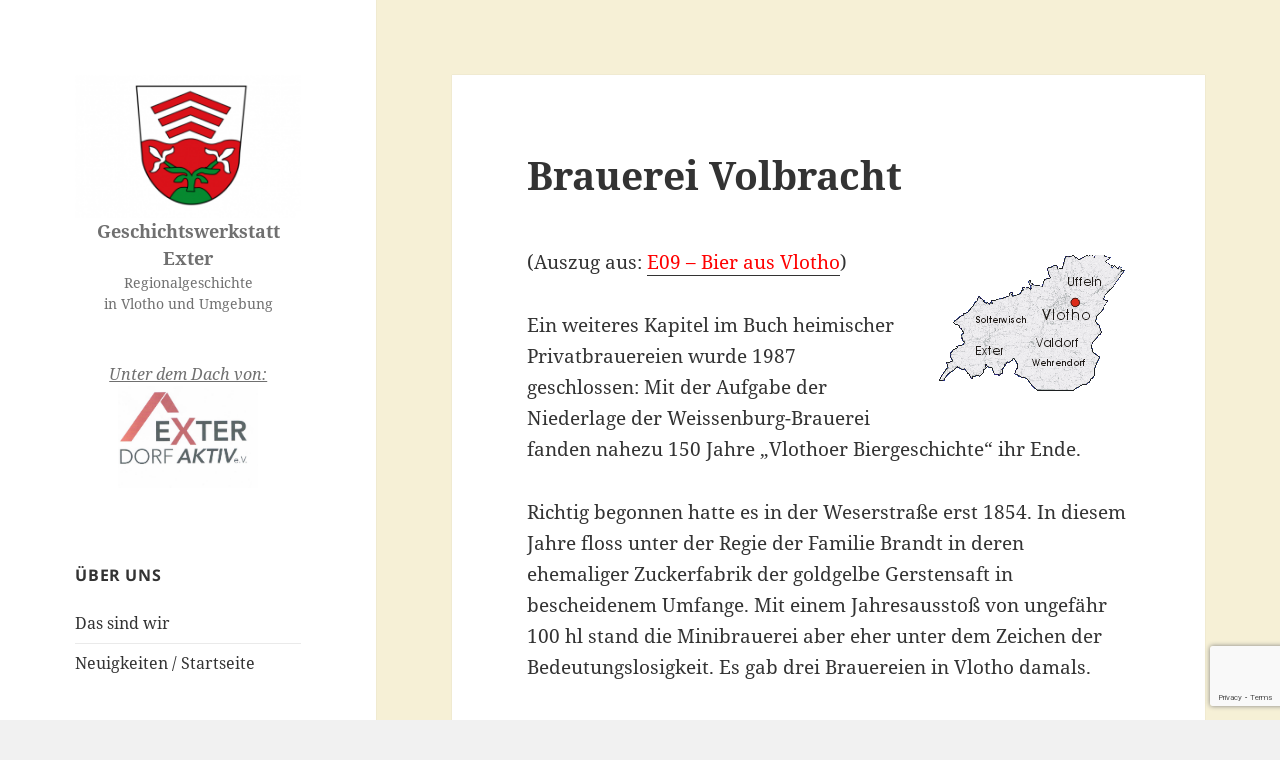

--- FILE ---
content_type: text/html; charset=UTF-8
request_url: http://www.gwexter.org/brauerei-volbracht/
body_size: 13442
content:
<!DOCTYPE html>
<html lang="de" class="no-js">
<head>
	<meta charset="UTF-8">
	<meta name="viewport" content="width=device-width">
	<link rel="profile" href="https://gmpg.org/xfn/11">
	<link rel="pingback" href="http://www.gwexter.org/xmlrpc.php">
	<script>(function(html){html.className = html.className.replace(/\bno-js\b/,'js')})(document.documentElement);</script>
<title>Brauerei Volbracht</title>
<meta name='robots' content='max-image-preview:large' />
<link rel='dns-prefetch' href='//www.gwexter.org' />
<link rel="alternate" type="application/rss+xml" title=" &raquo; Feed" href="http://www.gwexter.org/feed/" />
<link rel="alternate" type="application/rss+xml" title=" &raquo; Kommentar-Feed" href="http://www.gwexter.org/comments/feed/" />
<link rel="alternate" title="oEmbed (JSON)" type="application/json+oembed" href="http://www.gwexter.org/wp-json/oembed/1.0/embed?url=http%3A%2F%2Fwww.gwexter.org%2Fbrauerei-volbracht%2F" />
<link rel="alternate" title="oEmbed (XML)" type="text/xml+oembed" href="http://www.gwexter.org/wp-json/oembed/1.0/embed?url=http%3A%2F%2Fwww.gwexter.org%2Fbrauerei-volbracht%2F&#038;format=xml" />
<style id='wp-img-auto-sizes-contain-inline-css'>
img:is([sizes=auto i],[sizes^="auto," i]){contain-intrinsic-size:3000px 1500px}
/*# sourceURL=wp-img-auto-sizes-contain-inline-css */
</style>
<style id='wp-emoji-styles-inline-css'>

	img.wp-smiley, img.emoji {
		display: inline !important;
		border: none !important;
		box-shadow: none !important;
		height: 1em !important;
		width: 1em !important;
		margin: 0 0.07em !important;
		vertical-align: -0.1em !important;
		background: none !important;
		padding: 0 !important;
	}
/*# sourceURL=wp-emoji-styles-inline-css */
</style>
<style id='wp-block-library-inline-css'>
:root{--wp-block-synced-color:#7a00df;--wp-block-synced-color--rgb:122,0,223;--wp-bound-block-color:var(--wp-block-synced-color);--wp-editor-canvas-background:#ddd;--wp-admin-theme-color:#007cba;--wp-admin-theme-color--rgb:0,124,186;--wp-admin-theme-color-darker-10:#006ba1;--wp-admin-theme-color-darker-10--rgb:0,107,160.5;--wp-admin-theme-color-darker-20:#005a87;--wp-admin-theme-color-darker-20--rgb:0,90,135;--wp-admin-border-width-focus:2px}@media (min-resolution:192dpi){:root{--wp-admin-border-width-focus:1.5px}}.wp-element-button{cursor:pointer}:root .has-very-light-gray-background-color{background-color:#eee}:root .has-very-dark-gray-background-color{background-color:#313131}:root .has-very-light-gray-color{color:#eee}:root .has-very-dark-gray-color{color:#313131}:root .has-vivid-green-cyan-to-vivid-cyan-blue-gradient-background{background:linear-gradient(135deg,#00d084,#0693e3)}:root .has-purple-crush-gradient-background{background:linear-gradient(135deg,#34e2e4,#4721fb 50%,#ab1dfe)}:root .has-hazy-dawn-gradient-background{background:linear-gradient(135deg,#faaca8,#dad0ec)}:root .has-subdued-olive-gradient-background{background:linear-gradient(135deg,#fafae1,#67a671)}:root .has-atomic-cream-gradient-background{background:linear-gradient(135deg,#fdd79a,#004a59)}:root .has-nightshade-gradient-background{background:linear-gradient(135deg,#330968,#31cdcf)}:root .has-midnight-gradient-background{background:linear-gradient(135deg,#020381,#2874fc)}:root{--wp--preset--font-size--normal:16px;--wp--preset--font-size--huge:42px}.has-regular-font-size{font-size:1em}.has-larger-font-size{font-size:2.625em}.has-normal-font-size{font-size:var(--wp--preset--font-size--normal)}.has-huge-font-size{font-size:var(--wp--preset--font-size--huge)}.has-text-align-center{text-align:center}.has-text-align-left{text-align:left}.has-text-align-right{text-align:right}.has-fit-text{white-space:nowrap!important}#end-resizable-editor-section{display:none}.aligncenter{clear:both}.items-justified-left{justify-content:flex-start}.items-justified-center{justify-content:center}.items-justified-right{justify-content:flex-end}.items-justified-space-between{justify-content:space-between}.screen-reader-text{border:0;clip-path:inset(50%);height:1px;margin:-1px;overflow:hidden;padding:0;position:absolute;width:1px;word-wrap:normal!important}.screen-reader-text:focus{background-color:#ddd;clip-path:none;color:#444;display:block;font-size:1em;height:auto;left:5px;line-height:normal;padding:15px 23px 14px;text-decoration:none;top:5px;width:auto;z-index:100000}html :where(.has-border-color){border-style:solid}html :where([style*=border-top-color]){border-top-style:solid}html :where([style*=border-right-color]){border-right-style:solid}html :where([style*=border-bottom-color]){border-bottom-style:solid}html :where([style*=border-left-color]){border-left-style:solid}html :where([style*=border-width]){border-style:solid}html :where([style*=border-top-width]){border-top-style:solid}html :where([style*=border-right-width]){border-right-style:solid}html :where([style*=border-bottom-width]){border-bottom-style:solid}html :where([style*=border-left-width]){border-left-style:solid}html :where(img[class*=wp-image-]){height:auto;max-width:100%}:where(figure){margin:0 0 1em}html :where(.is-position-sticky){--wp-admin--admin-bar--position-offset:var(--wp-admin--admin-bar--height,0px)}@media screen and (max-width:600px){html :where(.is-position-sticky){--wp-admin--admin-bar--position-offset:0px}}

/*# sourceURL=wp-block-library-inline-css */
</style><style id='wp-block-paragraph-inline-css'>
.is-small-text{font-size:.875em}.is-regular-text{font-size:1em}.is-large-text{font-size:2.25em}.is-larger-text{font-size:3em}.has-drop-cap:not(:focus):first-letter{float:left;font-size:8.4em;font-style:normal;font-weight:100;line-height:.68;margin:.05em .1em 0 0;text-transform:uppercase}body.rtl .has-drop-cap:not(:focus):first-letter{float:none;margin-left:.1em}p.has-drop-cap.has-background{overflow:hidden}:root :where(p.has-background){padding:1.25em 2.375em}:where(p.has-text-color:not(.has-link-color)) a{color:inherit}p.has-text-align-left[style*="writing-mode:vertical-lr"],p.has-text-align-right[style*="writing-mode:vertical-rl"]{rotate:180deg}
/*# sourceURL=http://www.gwexter.org/wp-includes/blocks/paragraph/style.min.css */
</style>
<style id='global-styles-inline-css'>
:root{--wp--preset--aspect-ratio--square: 1;--wp--preset--aspect-ratio--4-3: 4/3;--wp--preset--aspect-ratio--3-4: 3/4;--wp--preset--aspect-ratio--3-2: 3/2;--wp--preset--aspect-ratio--2-3: 2/3;--wp--preset--aspect-ratio--16-9: 16/9;--wp--preset--aspect-ratio--9-16: 9/16;--wp--preset--color--black: #000000;--wp--preset--color--cyan-bluish-gray: #abb8c3;--wp--preset--color--white: #fff;--wp--preset--color--pale-pink: #f78da7;--wp--preset--color--vivid-red: #cf2e2e;--wp--preset--color--luminous-vivid-orange: #ff6900;--wp--preset--color--luminous-vivid-amber: #fcb900;--wp--preset--color--light-green-cyan: #7bdcb5;--wp--preset--color--vivid-green-cyan: #00d084;--wp--preset--color--pale-cyan-blue: #8ed1fc;--wp--preset--color--vivid-cyan-blue: #0693e3;--wp--preset--color--vivid-purple: #9b51e0;--wp--preset--color--dark-gray: #111;--wp--preset--color--light-gray: #f1f1f1;--wp--preset--color--yellow: #f4ca16;--wp--preset--color--dark-brown: #352712;--wp--preset--color--medium-pink: #e53b51;--wp--preset--color--light-pink: #ffe5d1;--wp--preset--color--dark-purple: #2e2256;--wp--preset--color--purple: #674970;--wp--preset--color--blue-gray: #22313f;--wp--preset--color--bright-blue: #55c3dc;--wp--preset--color--light-blue: #e9f2f9;--wp--preset--gradient--vivid-cyan-blue-to-vivid-purple: linear-gradient(135deg,rgb(6,147,227) 0%,rgb(155,81,224) 100%);--wp--preset--gradient--light-green-cyan-to-vivid-green-cyan: linear-gradient(135deg,rgb(122,220,180) 0%,rgb(0,208,130) 100%);--wp--preset--gradient--luminous-vivid-amber-to-luminous-vivid-orange: linear-gradient(135deg,rgb(252,185,0) 0%,rgb(255,105,0) 100%);--wp--preset--gradient--luminous-vivid-orange-to-vivid-red: linear-gradient(135deg,rgb(255,105,0) 0%,rgb(207,46,46) 100%);--wp--preset--gradient--very-light-gray-to-cyan-bluish-gray: linear-gradient(135deg,rgb(238,238,238) 0%,rgb(169,184,195) 100%);--wp--preset--gradient--cool-to-warm-spectrum: linear-gradient(135deg,rgb(74,234,220) 0%,rgb(151,120,209) 20%,rgb(207,42,186) 40%,rgb(238,44,130) 60%,rgb(251,105,98) 80%,rgb(254,248,76) 100%);--wp--preset--gradient--blush-light-purple: linear-gradient(135deg,rgb(255,206,236) 0%,rgb(152,150,240) 100%);--wp--preset--gradient--blush-bordeaux: linear-gradient(135deg,rgb(254,205,165) 0%,rgb(254,45,45) 50%,rgb(107,0,62) 100%);--wp--preset--gradient--luminous-dusk: linear-gradient(135deg,rgb(255,203,112) 0%,rgb(199,81,192) 50%,rgb(65,88,208) 100%);--wp--preset--gradient--pale-ocean: linear-gradient(135deg,rgb(255,245,203) 0%,rgb(182,227,212) 50%,rgb(51,167,181) 100%);--wp--preset--gradient--electric-grass: linear-gradient(135deg,rgb(202,248,128) 0%,rgb(113,206,126) 100%);--wp--preset--gradient--midnight: linear-gradient(135deg,rgb(2,3,129) 0%,rgb(40,116,252) 100%);--wp--preset--gradient--dark-gray-gradient-gradient: linear-gradient(90deg, rgba(17,17,17,1) 0%, rgba(42,42,42,1) 100%);--wp--preset--gradient--light-gray-gradient: linear-gradient(90deg, rgba(241,241,241,1) 0%, rgba(215,215,215,1) 100%);--wp--preset--gradient--white-gradient: linear-gradient(90deg, rgba(255,255,255,1) 0%, rgba(230,230,230,1) 100%);--wp--preset--gradient--yellow-gradient: linear-gradient(90deg, rgba(244,202,22,1) 0%, rgba(205,168,10,1) 100%);--wp--preset--gradient--dark-brown-gradient: linear-gradient(90deg, rgba(53,39,18,1) 0%, rgba(91,67,31,1) 100%);--wp--preset--gradient--medium-pink-gradient: linear-gradient(90deg, rgba(229,59,81,1) 0%, rgba(209,28,51,1) 100%);--wp--preset--gradient--light-pink-gradient: linear-gradient(90deg, rgba(255,229,209,1) 0%, rgba(255,200,158,1) 100%);--wp--preset--gradient--dark-purple-gradient: linear-gradient(90deg, rgba(46,34,86,1) 0%, rgba(66,48,123,1) 100%);--wp--preset--gradient--purple-gradient: linear-gradient(90deg, rgba(103,73,112,1) 0%, rgba(131,93,143,1) 100%);--wp--preset--gradient--blue-gray-gradient: linear-gradient(90deg, rgba(34,49,63,1) 0%, rgba(52,75,96,1) 100%);--wp--preset--gradient--bright-blue-gradient: linear-gradient(90deg, rgba(85,195,220,1) 0%, rgba(43,180,211,1) 100%);--wp--preset--gradient--light-blue-gradient: linear-gradient(90deg, rgba(233,242,249,1) 0%, rgba(193,218,238,1) 100%);--wp--preset--font-size--small: 13px;--wp--preset--font-size--medium: 20px;--wp--preset--font-size--large: 36px;--wp--preset--font-size--x-large: 42px;--wp--preset--spacing--20: 0.44rem;--wp--preset--spacing--30: 0.67rem;--wp--preset--spacing--40: 1rem;--wp--preset--spacing--50: 1.5rem;--wp--preset--spacing--60: 2.25rem;--wp--preset--spacing--70: 3.38rem;--wp--preset--spacing--80: 5.06rem;--wp--preset--shadow--natural: 6px 6px 9px rgba(0, 0, 0, 0.2);--wp--preset--shadow--deep: 12px 12px 50px rgba(0, 0, 0, 0.4);--wp--preset--shadow--sharp: 6px 6px 0px rgba(0, 0, 0, 0.2);--wp--preset--shadow--outlined: 6px 6px 0px -3px rgb(255, 255, 255), 6px 6px rgb(0, 0, 0);--wp--preset--shadow--crisp: 6px 6px 0px rgb(0, 0, 0);}:where(.is-layout-flex){gap: 0.5em;}:where(.is-layout-grid){gap: 0.5em;}body .is-layout-flex{display: flex;}.is-layout-flex{flex-wrap: wrap;align-items: center;}.is-layout-flex > :is(*, div){margin: 0;}body .is-layout-grid{display: grid;}.is-layout-grid > :is(*, div){margin: 0;}:where(.wp-block-columns.is-layout-flex){gap: 2em;}:where(.wp-block-columns.is-layout-grid){gap: 2em;}:where(.wp-block-post-template.is-layout-flex){gap: 1.25em;}:where(.wp-block-post-template.is-layout-grid){gap: 1.25em;}.has-black-color{color: var(--wp--preset--color--black) !important;}.has-cyan-bluish-gray-color{color: var(--wp--preset--color--cyan-bluish-gray) !important;}.has-white-color{color: var(--wp--preset--color--white) !important;}.has-pale-pink-color{color: var(--wp--preset--color--pale-pink) !important;}.has-vivid-red-color{color: var(--wp--preset--color--vivid-red) !important;}.has-luminous-vivid-orange-color{color: var(--wp--preset--color--luminous-vivid-orange) !important;}.has-luminous-vivid-amber-color{color: var(--wp--preset--color--luminous-vivid-amber) !important;}.has-light-green-cyan-color{color: var(--wp--preset--color--light-green-cyan) !important;}.has-vivid-green-cyan-color{color: var(--wp--preset--color--vivid-green-cyan) !important;}.has-pale-cyan-blue-color{color: var(--wp--preset--color--pale-cyan-blue) !important;}.has-vivid-cyan-blue-color{color: var(--wp--preset--color--vivid-cyan-blue) !important;}.has-vivid-purple-color{color: var(--wp--preset--color--vivid-purple) !important;}.has-black-background-color{background-color: var(--wp--preset--color--black) !important;}.has-cyan-bluish-gray-background-color{background-color: var(--wp--preset--color--cyan-bluish-gray) !important;}.has-white-background-color{background-color: var(--wp--preset--color--white) !important;}.has-pale-pink-background-color{background-color: var(--wp--preset--color--pale-pink) !important;}.has-vivid-red-background-color{background-color: var(--wp--preset--color--vivid-red) !important;}.has-luminous-vivid-orange-background-color{background-color: var(--wp--preset--color--luminous-vivid-orange) !important;}.has-luminous-vivid-amber-background-color{background-color: var(--wp--preset--color--luminous-vivid-amber) !important;}.has-light-green-cyan-background-color{background-color: var(--wp--preset--color--light-green-cyan) !important;}.has-vivid-green-cyan-background-color{background-color: var(--wp--preset--color--vivid-green-cyan) !important;}.has-pale-cyan-blue-background-color{background-color: var(--wp--preset--color--pale-cyan-blue) !important;}.has-vivid-cyan-blue-background-color{background-color: var(--wp--preset--color--vivid-cyan-blue) !important;}.has-vivid-purple-background-color{background-color: var(--wp--preset--color--vivid-purple) !important;}.has-black-border-color{border-color: var(--wp--preset--color--black) !important;}.has-cyan-bluish-gray-border-color{border-color: var(--wp--preset--color--cyan-bluish-gray) !important;}.has-white-border-color{border-color: var(--wp--preset--color--white) !important;}.has-pale-pink-border-color{border-color: var(--wp--preset--color--pale-pink) !important;}.has-vivid-red-border-color{border-color: var(--wp--preset--color--vivid-red) !important;}.has-luminous-vivid-orange-border-color{border-color: var(--wp--preset--color--luminous-vivid-orange) !important;}.has-luminous-vivid-amber-border-color{border-color: var(--wp--preset--color--luminous-vivid-amber) !important;}.has-light-green-cyan-border-color{border-color: var(--wp--preset--color--light-green-cyan) !important;}.has-vivid-green-cyan-border-color{border-color: var(--wp--preset--color--vivid-green-cyan) !important;}.has-pale-cyan-blue-border-color{border-color: var(--wp--preset--color--pale-cyan-blue) !important;}.has-vivid-cyan-blue-border-color{border-color: var(--wp--preset--color--vivid-cyan-blue) !important;}.has-vivid-purple-border-color{border-color: var(--wp--preset--color--vivid-purple) !important;}.has-vivid-cyan-blue-to-vivid-purple-gradient-background{background: var(--wp--preset--gradient--vivid-cyan-blue-to-vivid-purple) !important;}.has-light-green-cyan-to-vivid-green-cyan-gradient-background{background: var(--wp--preset--gradient--light-green-cyan-to-vivid-green-cyan) !important;}.has-luminous-vivid-amber-to-luminous-vivid-orange-gradient-background{background: var(--wp--preset--gradient--luminous-vivid-amber-to-luminous-vivid-orange) !important;}.has-luminous-vivid-orange-to-vivid-red-gradient-background{background: var(--wp--preset--gradient--luminous-vivid-orange-to-vivid-red) !important;}.has-very-light-gray-to-cyan-bluish-gray-gradient-background{background: var(--wp--preset--gradient--very-light-gray-to-cyan-bluish-gray) !important;}.has-cool-to-warm-spectrum-gradient-background{background: var(--wp--preset--gradient--cool-to-warm-spectrum) !important;}.has-blush-light-purple-gradient-background{background: var(--wp--preset--gradient--blush-light-purple) !important;}.has-blush-bordeaux-gradient-background{background: var(--wp--preset--gradient--blush-bordeaux) !important;}.has-luminous-dusk-gradient-background{background: var(--wp--preset--gradient--luminous-dusk) !important;}.has-pale-ocean-gradient-background{background: var(--wp--preset--gradient--pale-ocean) !important;}.has-electric-grass-gradient-background{background: var(--wp--preset--gradient--electric-grass) !important;}.has-midnight-gradient-background{background: var(--wp--preset--gradient--midnight) !important;}.has-small-font-size{font-size: var(--wp--preset--font-size--small) !important;}.has-medium-font-size{font-size: var(--wp--preset--font-size--medium) !important;}.has-large-font-size{font-size: var(--wp--preset--font-size--large) !important;}.has-x-large-font-size{font-size: var(--wp--preset--font-size--x-large) !important;}
/*# sourceURL=global-styles-inline-css */
</style>

<style id='classic-theme-styles-inline-css'>
/*! This file is auto-generated */
.wp-block-button__link{color:#fff;background-color:#32373c;border-radius:9999px;box-shadow:none;text-decoration:none;padding:calc(.667em + 2px) calc(1.333em + 2px);font-size:1.125em}.wp-block-file__button{background:#32373c;color:#fff;text-decoration:none}
/*# sourceURL=/wp-includes/css/classic-themes.min.css */
</style>
<link rel='stylesheet' id='contact-form-7-css' href='http://www.gwexter.org/wp-content/plugins/contact-form-7/includes/css/styles.css?ver=6.1.1' media='all' />
<link rel='stylesheet' id='twentyfifteen-fonts-css' href='http://www.gwexter.org/wp-content/themes/twentyfifteen/assets/fonts/noto-sans-plus-noto-serif-plus-inconsolata.css?ver=20230328' media='all' />
<link rel='stylesheet' id='genericons-css' href='http://www.gwexter.org/wp-content/themes/twentyfifteen/genericons/genericons.css?ver=20201026' media='all' />
<link rel='stylesheet' id='twentyfifteen-style-css' href='http://www.gwexter.org/wp-content/themes/twentyfifteen/style.css?ver=20240716' media='all' />
<link rel='stylesheet' id='twentyfifteen-block-style-css' href='http://www.gwexter.org/wp-content/themes/twentyfifteen/css/blocks.css?ver=20240609' media='all' />
<script src="http://www.gwexter.org/wp-includes/js/jquery/jquery.min.js?ver=3.7.1" id="jquery-core-js"></script>
<script src="http://www.gwexter.org/wp-includes/js/jquery/jquery-migrate.min.js?ver=3.4.1" id="jquery-migrate-js"></script>
<script id="twentyfifteen-script-js-extra">
var screenReaderText = {"expand":"\u003Cspan class=\"screen-reader-text\"\u003EUntermen\u00fc anzeigen\u003C/span\u003E","collapse":"\u003Cspan class=\"screen-reader-text\"\u003EUntermen\u00fc verbergen\u003C/span\u003E"};
//# sourceURL=twentyfifteen-script-js-extra
</script>
<script src="http://www.gwexter.org/wp-content/themes/twentyfifteen/js/functions.js?ver=20221101" id="twentyfifteen-script-js" defer data-wp-strategy="defer"></script>
<link rel="https://api.w.org/" href="http://www.gwexter.org/wp-json/" /><link rel="alternate" title="JSON" type="application/json" href="http://www.gwexter.org/wp-json/wp/v2/pages/446" /><link rel="EditURI" type="application/rsd+xml" title="RSD" href="http://www.gwexter.org/xmlrpc.php?rsd" />
<meta name="generator" content="WordPress 6.9" />
<link rel="canonical" href="http://www.gwexter.org/brauerei-volbracht/" />
<link rel='shortlink' href='http://www.gwexter.org/?p=446' />
		<style type="text/css" id="twentyfifteen-header-css">
				.site-header {
			padding-top: 14px;
			padding-bottom: 14px;
		}

		.site-branding {
			min-height: 42px;
		}

		@media screen and (min-width: 46.25em) {
			.site-header {
				padding-top: 21px;
				padding-bottom: 21px;
			}
			.site-branding {
				min-height: 56px;
			}
		}
		@media screen and (min-width: 55em) {
			.site-header {
				padding-top: 25px;
				padding-bottom: 25px;
			}
			.site-branding {
				min-height: 62px;
			}
		}
		@media screen and (min-width: 59.6875em) {
			.site-header {
				padding-top: 0;
				padding-bottom: 0;
			}
			.site-branding {
				min-height: 0;
			}
		}
					.site-title,
		.site-description {
			clip: rect(1px, 1px, 1px, 1px);
			position: absolute;
		}
		</style>
		<style id="custom-background-css">
body.custom-background { background-image: url("http://www.craigparker.de/gwexter-wp/wp-content/uploads/2023/03/background.png"); background-position: left top; background-size: auto; background-repeat: repeat; background-attachment: fixed; }
</style>
	<link rel="icon" href="http://www.gwexter.org/wp-content/uploads/2023/06/cropped-favicon-32x32.jpg" sizes="32x32" />
<link rel="icon" href="http://www.gwexter.org/wp-content/uploads/2023/06/cropped-favicon-192x192.jpg" sizes="192x192" />
<link rel="apple-touch-icon" href="http://www.gwexter.org/wp-content/uploads/2023/06/cropped-favicon-180x180.jpg" />
<meta name="msapplication-TileImage" content="http://www.gwexter.org/wp-content/uploads/2023/06/cropped-favicon-270x270.jpg" />
		<style id="wp-custom-css">
			.entry-content a:link {
  color: red;
}

.entry-content a:visited {
  color: red;
}

		</style>
		</head>

<body class="wp-singular page-template-default page page-id-446 custom-background wp-embed-responsive wp-theme-twentyfifteen">
<div id="page" class="hfeed site">
	<a class="skip-link screen-reader-text" href="#content">
		Zum Inhalt springen	</a>

	<div id="sidebar" class="sidebar">
		<header id="masthead" class="site-header">
			<div class="site-branding">
										<p class="site-title"><a href="http://www.gwexter.org/" rel="home"></a></p>
										<button class="secondary-toggle">Menü und Widgets</button>
			</div><!-- .site-branding -->
		</header><!-- .site-header -->

			<div id="secondary" class="secondary">

		
		
					<div id="widget-area" class="widget-area" role="complementary">
				<aside id="block-23" class="widget widget_block"><center><img decoding="async" src="http://www.gwexter.org/wp-content/uploads/2024/03/logo-wappen.png" width="240px"></br>
<div style="font-size:18px; font-weight:bold;">Geschichtswerkstatt Exter</div>
<div style="font-size:14px;">Regionalgeschichte<br/> in Vlotho und Umgebung</div></br><br/>
<em><u>Unter dem Dach von:</em></u><br/>
<img decoding="async" src="http://www.gwexter.org/wp-content/uploads/2023/08/logo-dorf-aktiv.jpeg" width="140px"></center></aside><aside id="nav_menu-3" class="widget widget_nav_menu"><h2 class="widget-title">Über uns</h2><nav class="menu-ueber-uns-container" aria-label="Über uns"><ul id="menu-ueber-uns" class="menu"><li id="menu-item-117" class="menu-item menu-item-type-post_type menu-item-object-page menu-item-117"><a href="http://www.gwexter.org/das-sind-wir/">Das sind wir</a></li>
<li id="menu-item-140" class="menu-item menu-item-type-post_type menu-item-object-post menu-item-140"><a href="http://www.gwexter.org/2024/01/21/herzlich-willkommen/">Neuigkeiten / Startseite</a></li>
</ul></nav></aside><aside id="nav_menu-5" class="widget widget_nav_menu"><h2 class="widget-title">Ortsgeschichte</h2><nav class="menu-ortsgeschichte-container" aria-label="Ortsgeschichte"><ul id="menu-ortsgeschichte" class="menu"><li id="menu-item-119" class="menu-item menu-item-type-post_type menu-item-object-page menu-item-119"><a href="http://www.gwexter.org/beitraege-uebersicht/">Beiträge zur Ortsgeschichte</a></li>
<li id="menu-item-120" class="menu-item menu-item-type-post_type menu-item-object-page menu-item-120"><a href="http://www.gwexter.org/geschichten/">Geschichte(n) vor Ort</a></li>
<li id="menu-item-2752" class="menu-item menu-item-type-post_type menu-item-object-page menu-item-2752"><a href="http://www.gwexter.org/geschaeftsleben-in-exter/">Geschäftsleben in Exter</a></li>
<li id="menu-item-121" class="menu-item menu-item-type-post_type menu-item-object-page menu-item-121"><a href="http://www.gwexter.org/burg-brunnen/">Vlotho – die Burg und ihr Brunnen</a></li>
<li id="menu-item-122" class="menu-item menu-item-type-post_type menu-item-object-page menu-item-122"><a href="http://www.gwexter.org/tag-des-offenen-denkmals/">Tag des offenen Denkmals</a></li>
<li id="menu-item-123" class="menu-item menu-item-type-post_type menu-item-object-page menu-item-123"><a href="http://www.gwexter.org/film-buch-dvd-cd/">Film, Buch, DVD / CD</a></li>
<li id="menu-item-124" class="menu-item menu-item-type-post_type menu-item-object-page menu-item-124"><a href="http://www.gwexter.org/wui-kuert-platt/">Wui küert platt</a></li>
<li id="menu-item-127" class="menu-item menu-item-type-custom menu-item-object-custom menu-item-127"><a href="http://www.gwexter.org/extertour/index.php">Exter-Tour</a></li>
</ul></nav></aside><aside id="nav_menu-6" class="widget widget_nav_menu"><h2 class="widget-title">Verschiedenes</h2><nav class="menu-verschiedenes-container" aria-label="Verschiedenes"><ul id="menu-verschiedenes" class="menu"><li id="menu-item-129" class="menu-item menu-item-type-post_type menu-item-object-page menu-item-129"><a href="http://www.gwexter.org/downloads/">Downloads</a></li>
<li id="menu-item-130" class="menu-item menu-item-type-post_type menu-item-object-page menu-item-130"><a href="http://www.gwexter.org/links/">Links</a></li>
<li id="menu-item-131" class="menu-item menu-item-type-post_type menu-item-object-page menu-item-131"><a href="http://www.gwexter.org/kontakt/">Kontakt</a></li>
<li id="menu-item-133" class="menu-item menu-item-type-post_type menu-item-object-page menu-item-133"><a href="http://www.gwexter.org/impressum/">Impressum</a></li>
<li id="menu-item-1488" class="menu-item menu-item-type-post_type menu-item-object-page menu-item-privacy-policy menu-item-1488"><a rel="privacy-policy" href="http://www.gwexter.org/datenschutzerklaerung/">Datenschutzerklärung</a></li>
</ul></nav></aside><aside id="block-20" class="widget widget_block widget_text">
<p></p>
</aside>			</div><!-- .widget-area -->
		
	</div><!-- .secondary -->

	</div><!-- .sidebar -->

	<div id="content" class="site-content">

	<div id="primary" class="content-area">
		<main id="main" class="site-main">

		
<article id="post-446" class="post-446 page type-page status-publish hentry">
	
	<header class="entry-header">
		<h1 class="entry-title">Brauerei Volbracht</h1>	</header><!-- .entry-header -->

	<div class="entry-content">
		<p><img decoding="async" class="size-full wp-image-712 alignright" src="http://www.gwexter.org/wp-content/uploads/2023/04/007a.gif" alt="Brauerei Volbracht" width="200" height="136" />(Auszug aus: <a href="http://www.gwexter.org/beitraege-e/#09">E09 &#8211; Bier aus Vlotho</a>)</p>
<p>Ein weiteres Kapitel im Buch heimischer Privatbrauereien wurde 1987 geschlossen: Mit der Aufgabe der Niederlage der Weissenburg-Brauerei fanden nahezu 150 Jahre &#8222;Vlothoer Biergeschichte&#8220; ihr Ende.</p>
<p>Richtig begonnen hatte es in der Weserstraße erst 1854. In diesem Jahre floss unter der Regie der Familie Brandt in deren ehemaliger Zuckerfabrik der goldgelbe Gerstensaft in bescheidenem Umfange. Mit einem Jahresausstoß von ungefähr 100 hl stand die Minibrauerei aber eher unter dem Zeichen der Bedeutungslosigkeit. Es gab drei Brauereien in Vlotho damals.</p>
<p><i><b><img fetchpriority="high" decoding="async" class="alignleft size-full wp-image-715" src="http://www.gwexter.org/wp-content/uploads/2023/04/007d.jpg" alt="Lithografie etwa von 1850. Links die brandtsche Fabrik, in der Mitte der Amtshausberg mit der Burg. Dieses Bild zeigt den Einblick nach Vlotho mit der Weser stromabwärts." width="352" height="171" srcset="http://www.gwexter.org/wp-content/uploads/2023/04/007d.jpg 352w, http://www.gwexter.org/wp-content/uploads/2023/04/007d-300x146.jpg 300w" sizes="(max-width: 352px) 100vw, 352px" />Bild: </b>Lithografie etwa von 1850. Links die brandtsche Fabrik, in der Mitte der Amtshausberg mit der Burg. Dieses Bild zeigt den Einblick nach Vlotho mit der Weser stromabwärts.</i></p>
<p>1871 erwarb der aus dem Sauerland stammende Tabakfabrikant Robert Volbracht die Brauerei aus dem brandtschen Konkurs. Am 14. Juni 1872 wurde der Betrieb durch ein Feuer stark beschädigt. Kurzfristig wurde neu aufgebaut und modernisiert, beschäftigt waren u. a. zehn Arbeiter, unter Dampf stand ein Kessel.</p>
<p><i><b><img decoding="async" class="size-full wp-image-714 alignright" src="http://www.gwexter.org/wp-content/uploads/2023/04/007c.jpg" alt="&quot;Tag des offenen Denkmals 1994&quot; - Mehr als hundert Besucher nutzten die Gelegenheit, die ehemaligen Bierkeller zu erkunden" width="352" height="236" srcset="http://www.gwexter.org/wp-content/uploads/2023/04/007c.jpg 352w, http://www.gwexter.org/wp-content/uploads/2023/04/007c-300x201.jpg 300w" sizes="(max-width: 352px) 100vw, 352px" />Bild:</b> &#8222;Tag des offenen Denkmals 1994&#8220; &#8211; Mehr als hundert Besucher nutzten die Gelegenheit, die ehemaligen Bierkeller zu erkunden</i></p>
<p>Große räumliche Möglichkeiten zu einer Erweiterung hatte es nahe Straße und Weser nicht gegeben, so waren schon von den Brandts Teile der Brauerei in den Berg gelegt worden. Volbracht erweiterte diese Anlage erheblich. Die zwischen Straße und Weser verlaufende Eisenbahntrasse kam erst 1875 hinzu.<br />
Hauptsächlich dienten die <a href="http://www.gwexter.org/tag-des-offenen-denkmals-1994-volbracht-braukeller/" rel="noopener">Keller</a> mit ihren gleichbleibenden niedrigen Temperaturen Lager- und Reifezwecken; auch die Braugerste ließ man hier vorkeimen und das im Winter eingelagerte Eis reichte bis weit in den Sommer hinein.</p>
<p>Seinerzeit erhielten die Wirtschaften und Gasthäuser ihr Bier in Fässern &#8211; die Lieferung von Eis für die Kühlung war vertraglich vereinbart. Flaschenbier war kaum verbreitet und mancher heimische Zecher holte sein Getränk in großen Krügen aus dem Wirtshaus bzw. ließ es holen.</p>
<p><i><b><img loading="lazy" decoding="async" class="alignleft size-full wp-image-715" src="http://www.gwexter.org/wp-content/uploads/2023/04/007d.jpg" alt="Diesen Anblick bot die Brauerei über Jahrzehnte hinweg" width="352" height="171" srcset="http://www.gwexter.org/wp-content/uploads/2023/04/007d.jpg 352w, http://www.gwexter.org/wp-content/uploads/2023/04/007d-300x146.jpg 300w" sizes="auto, (max-width: 352px) 100vw, 352px" />Bild</b>: Diesen Anblick bot die Brauerei über Jahrzehnte hinweg: Die Gebäude v. l. n. r. in der vorderen Reihe: Remise und Pferdeställe, Flaschenhaus (dahinter das verdeckte Arbeiterhaus), Treber-Trockenhaus Maschinenhaus (mit Schornstein), Hauptgebäude. Über Flaschen- und Trockenhaus befindet sich das Maschinenhaus für den Kellerbereich. Hier wurde Eis produziert, das Gebäude selbst steht noch. Im Vordergrund die Weser vor der Bahntrasse (stromabwärts nach rechts), direkt dahinter verläuft die Weserstraße (die heutige B 514).</i></p>
<p>Aus vier große Brunnen und einer Quelle lieferte Arnold Döhr vom Winterberg erstklassiges Wasser für die Produktion. 1894 nutzte die Brauerei den ersten Elektromotor in Vlotho überhaupt. Eis wurde zum Teil nun maschinell erzeugt, ein Dynamo sorgte für Beleuchtung und Kraftstrom. 1913 löste das neu gegründete Elektrizitätswerk Minden Ravensberg (EMR) das dampfbetriebene eigene E-Werk ebenso wie zwei weitere in Vlotho ab. Wird für 1894 die Nutzung einer Dampfmaschine vermeldet, so wurde 1898 die zweite in Betrieb genommen. Die Brauerei hatte einen bedeutenden Aufschwung genommen und beschäftigte in diesem Jahre 24 Arbeiter und 3 Jugendliche (14- bis 16jährige).</p>
<p>Die Kundschaft erhielt ihr Bier ausschließlich in Holzfässern mit Gespannen, die durch teilweise widrige Wegeverhältnisse oft Tage unterwegs waren. Niederlagen wurden u. a. in Lübbecke, Bückeburg, Hameln und Hessisch Oldendorf betrieben. Schließlich wurde sogar ein, wenn auch gebrauchter, geschlossener Waggon von der Deutschen Reichsbahn gekauft und in deren Betrieb eingestellt. <img loading="lazy" decoding="async" class="size-full wp-image-716 alignright" src="http://www.gwexter.org/wp-content/uploads/2023/04/007e.jpg" alt="Brauerei Volbracht" width="352" height="131" srcset="http://www.gwexter.org/wp-content/uploads/2023/04/007e.jpg 352w, http://www.gwexter.org/wp-content/uploads/2023/04/007e-300x112.jpg 300w" sizes="auto, (max-width: 352px) 100vw, 352px" />Die Weissenburg-Brauerei übernahm 1954 die Immobilien der Volbracht. Die Produktion wurde eingestellt, der Betrieb mit seinen Kellergewölben in eine Niederlage mit nurmehr Verteilerfunktion umgewandelt. 1958 wurde der Eintrag zur Brauerei Volbracht endgültig im Handelsregister gelöscht.</p>
<p>Als 1987 die Niederlage aus Kostengründen geschlossen wurde, brachte die Lokalpresse die Worte eines der letzten Mitarbeiters (des damals 74jährige Erich Hüllhorst, der noch bei Volbracht beschäftigt gewesen war)über längst vergangene Zeiten: <i>&#8222;Das Bier schmeckte ausgesprochen gut und süffig, vor allem &#8230; aus den Holzfässern, die wir selber herstellten. &#8230; von außen sah man nur ein Drittel, der Rest &#8230; in riesigen Kellern im Felsen hinter der Brauerei &#8230; Von der Kühlung über die Fässerherstellung bis zum Brauen (im Berg) machten wir alles selbst &#8230;&#8220;</i> Die Brauerei war zu ihrer Zeit ein wichtiges Industrieunternehmen in der Weserstadt Vlotho. In den Wählerlisten des 19. Jahrhunderts zählte die Familie Volbracht immer zu den ersten sechs, die die höchsten Steuern bezahlten. 1927 wurde dem Unternehmen neben wenigen anderen nachträglich die Führung des Stadtwappens im Firmenzeichen gestattet.</p>
<p>Die in den Fels getriebenen Gewölbe boten im II. Weltkrieg als Luftschutzkeller sicheren Schutz. Kurz vor Ende des Krieges und dem Einmarsch der Amerikaner auch in Vlotho wurden &#8222;u. a. große Mengen Butterschmalz ohne Marken verkauft.&#8220; weiß Grete Riepe aus Exter zu berichten. Die konstant niedrigen Temperaturen der unterirdischen Hallen machten sie zum idealen Lager für leicht verderbliche Ware.</p>
<p><i><b><img loading="lazy" decoding="async" class="alignleft size-full wp-image-717" src="http://www.gwexter.org/wp-content/uploads/2023/04/007g.jpg" alt="Brauerei Volbracht" width="352" height="230" srcset="http://www.gwexter.org/wp-content/uploads/2023/04/007g.jpg 352w, http://www.gwexter.org/wp-content/uploads/2023/04/007g-300x196.jpg 300w" sizes="auto, (max-width: 352px) 100vw, 352px" />Bild</b>: Es wurde 1995 aufgenommen. Das Gebäude links im Vordergrund befindet sich etwa dort, wo früher die Remise stand. Rechts daneben oberhalb der Imbissbude, am Hang des Winterberges, das alte Maschinenhaus für die unterirdischen Keller. Der Amtshausberg verbirgt sich hinter den belaubten Bäumen kurz oberhalb des Bildmittelpunktes. Rechts im Bild die Eisenbahntrasse.</i></p>
<p>Noch vorhandene Gebäude werden heute gewerblich genutzt. Die verschlossenen Kellerräume sind der Öffentlichkeit nicht mehr zugänglich. Von der B514 aus ist das Mauerwerk noch zu sehen. Verschiedentlich haben neugierige Zeitgenossen ein Geheimnis in den Gewölben teilweise mit Hammer und Meißel zu ergründen gesucht. Außer einem äußerst interessanten Stück Zeitgeschichte dürften sie jedoch nichts gefunden haben.</p>
			</div><!-- .entry-content -->

	
</article><!-- #post-446 -->

		</main><!-- .site-main -->
	</div><!-- .content-area -->


	</div><!-- .site-content -->

	<footer id="colophon" class="site-footer">
		<div class="site-info">
						<a class="privacy-policy-link" href="http://www.gwexter.org/datenschutzerklaerung/" rel="privacy-policy">Datenschutzerklärung</a><span role="separator" aria-hidden="true"></span>			<a href="https://de.wordpress.org/" class="imprint">
				Stolz präsentiert von WordPress			</a>
		</div><!-- .site-info -->
	</footer><!-- .site-footer -->

</div><!-- .site -->

<script type="speculationrules">
{"prefetch":[{"source":"document","where":{"and":[{"href_matches":"/*"},{"not":{"href_matches":["/wp-*.php","/wp-admin/*","/wp-content/uploads/*","/wp-content/*","/wp-content/plugins/*","/wp-content/themes/twentyfifteen/*","/*\\?(.+)"]}},{"not":{"selector_matches":"a[rel~=\"nofollow\"]"}},{"not":{"selector_matches":".no-prefetch, .no-prefetch a"}}]},"eagerness":"conservative"}]}
</script>
<script src="http://www.gwexter.org/wp-includes/js/dist/hooks.min.js?ver=dd5603f07f9220ed27f1" id="wp-hooks-js"></script>
<script src="http://www.gwexter.org/wp-includes/js/dist/i18n.min.js?ver=c26c3dc7bed366793375" id="wp-i18n-js"></script>
<script id="wp-i18n-js-after">
wp.i18n.setLocaleData( { 'text direction\u0004ltr': [ 'ltr' ] } );
//# sourceURL=wp-i18n-js-after
</script>
<script src="http://www.gwexter.org/wp-content/plugins/contact-form-7/includes/swv/js/index.js?ver=6.1.1" id="swv-js"></script>
<script id="contact-form-7-js-translations">
( function( domain, translations ) {
	var localeData = translations.locale_data[ domain ] || translations.locale_data.messages;
	localeData[""].domain = domain;
	wp.i18n.setLocaleData( localeData, domain );
} )( "contact-form-7", {"translation-revision-date":"2025-09-28 13:56:19+0000","generator":"GlotPress\/4.0.1","domain":"messages","locale_data":{"messages":{"":{"domain":"messages","plural-forms":"nplurals=2; plural=n != 1;","lang":"de"},"This contact form is placed in the wrong place.":["Dieses Kontaktformular wurde an der falschen Stelle platziert."],"Error:":["Fehler:"]}},"comment":{"reference":"includes\/js\/index.js"}} );
//# sourceURL=contact-form-7-js-translations
</script>
<script id="contact-form-7-js-before">
var wpcf7 = {
    "api": {
        "root": "http:\/\/www.gwexter.org\/wp-json\/",
        "namespace": "contact-form-7\/v1"
    }
};
//# sourceURL=contact-form-7-js-before
</script>
<script src="http://www.gwexter.org/wp-content/plugins/contact-form-7/includes/js/index.js?ver=6.1.1" id="contact-form-7-js"></script>
<script src="https://www.google.com/recaptcha/api.js?render=6LfP7XkqAAAAAPDa7loSSSxEUPdR4h1gUJnyjsoa&amp;ver=3.0" id="google-recaptcha-js"></script>
<script src="http://www.gwexter.org/wp-includes/js/dist/vendor/wp-polyfill.min.js?ver=3.15.0" id="wp-polyfill-js"></script>
<script id="wpcf7-recaptcha-js-before">
var wpcf7_recaptcha = {
    "sitekey": "6LfP7XkqAAAAAPDa7loSSSxEUPdR4h1gUJnyjsoa",
    "actions": {
        "homepage": "homepage",
        "contactform": "contactform"
    }
};
//# sourceURL=wpcf7-recaptcha-js-before
</script>
<script src="http://www.gwexter.org/wp-content/plugins/contact-form-7/modules/recaptcha/index.js?ver=6.1.1" id="wpcf7-recaptcha-js"></script>
<script id="wp-emoji-settings" type="application/json">
{"baseUrl":"https://s.w.org/images/core/emoji/17.0.2/72x72/","ext":".png","svgUrl":"https://s.w.org/images/core/emoji/17.0.2/svg/","svgExt":".svg","source":{"concatemoji":"http://www.gwexter.org/wp-includes/js/wp-emoji-release.min.js?ver=6.9"}}
</script>
<script type="module">
/*! This file is auto-generated */
const a=JSON.parse(document.getElementById("wp-emoji-settings").textContent),o=(window._wpemojiSettings=a,"wpEmojiSettingsSupports"),s=["flag","emoji"];function i(e){try{var t={supportTests:e,timestamp:(new Date).valueOf()};sessionStorage.setItem(o,JSON.stringify(t))}catch(e){}}function c(e,t,n){e.clearRect(0,0,e.canvas.width,e.canvas.height),e.fillText(t,0,0);t=new Uint32Array(e.getImageData(0,0,e.canvas.width,e.canvas.height).data);e.clearRect(0,0,e.canvas.width,e.canvas.height),e.fillText(n,0,0);const a=new Uint32Array(e.getImageData(0,0,e.canvas.width,e.canvas.height).data);return t.every((e,t)=>e===a[t])}function p(e,t){e.clearRect(0,0,e.canvas.width,e.canvas.height),e.fillText(t,0,0);var n=e.getImageData(16,16,1,1);for(let e=0;e<n.data.length;e++)if(0!==n.data[e])return!1;return!0}function u(e,t,n,a){switch(t){case"flag":return n(e,"\ud83c\udff3\ufe0f\u200d\u26a7\ufe0f","\ud83c\udff3\ufe0f\u200b\u26a7\ufe0f")?!1:!n(e,"\ud83c\udde8\ud83c\uddf6","\ud83c\udde8\u200b\ud83c\uddf6")&&!n(e,"\ud83c\udff4\udb40\udc67\udb40\udc62\udb40\udc65\udb40\udc6e\udb40\udc67\udb40\udc7f","\ud83c\udff4\u200b\udb40\udc67\u200b\udb40\udc62\u200b\udb40\udc65\u200b\udb40\udc6e\u200b\udb40\udc67\u200b\udb40\udc7f");case"emoji":return!a(e,"\ud83e\u1fac8")}return!1}function f(e,t,n,a){let r;const o=(r="undefined"!=typeof WorkerGlobalScope&&self instanceof WorkerGlobalScope?new OffscreenCanvas(300,150):document.createElement("canvas")).getContext("2d",{willReadFrequently:!0}),s=(o.textBaseline="top",o.font="600 32px Arial",{});return e.forEach(e=>{s[e]=t(o,e,n,a)}),s}function r(e){var t=document.createElement("script");t.src=e,t.defer=!0,document.head.appendChild(t)}a.supports={everything:!0,everythingExceptFlag:!0},new Promise(t=>{let n=function(){try{var e=JSON.parse(sessionStorage.getItem(o));if("object"==typeof e&&"number"==typeof e.timestamp&&(new Date).valueOf()<e.timestamp+604800&&"object"==typeof e.supportTests)return e.supportTests}catch(e){}return null}();if(!n){if("undefined"!=typeof Worker&&"undefined"!=typeof OffscreenCanvas&&"undefined"!=typeof URL&&URL.createObjectURL&&"undefined"!=typeof Blob)try{var e="postMessage("+f.toString()+"("+[JSON.stringify(s),u.toString(),c.toString(),p.toString()].join(",")+"));",a=new Blob([e],{type:"text/javascript"});const r=new Worker(URL.createObjectURL(a),{name:"wpTestEmojiSupports"});return void(r.onmessage=e=>{i(n=e.data),r.terminate(),t(n)})}catch(e){}i(n=f(s,u,c,p))}t(n)}).then(e=>{for(const n in e)a.supports[n]=e[n],a.supports.everything=a.supports.everything&&a.supports[n],"flag"!==n&&(a.supports.everythingExceptFlag=a.supports.everythingExceptFlag&&a.supports[n]);var t;a.supports.everythingExceptFlag=a.supports.everythingExceptFlag&&!a.supports.flag,a.supports.everything||((t=a.source||{}).concatemoji?r(t.concatemoji):t.wpemoji&&t.twemoji&&(r(t.twemoji),r(t.wpemoji)))});
//# sourceURL=http://www.gwexter.org/wp-includes/js/wp-emoji-loader.min.js
</script>

</body>
</html>


--- FILE ---
content_type: text/html; charset=utf-8
request_url: https://www.google.com/recaptcha/api2/anchor?ar=1&k=6LfP7XkqAAAAAPDa7loSSSxEUPdR4h1gUJnyjsoa&co=aHR0cDovL3d3dy5nd2V4dGVyLm9yZzo4MA..&hl=en&v=N67nZn4AqZkNcbeMu4prBgzg&size=invisible&anchor-ms=20000&execute-ms=30000&cb=n42uwfbdrsb
body_size: 48423
content:
<!DOCTYPE HTML><html dir="ltr" lang="en"><head><meta http-equiv="Content-Type" content="text/html; charset=UTF-8">
<meta http-equiv="X-UA-Compatible" content="IE=edge">
<title>reCAPTCHA</title>
<style type="text/css">
/* cyrillic-ext */
@font-face {
  font-family: 'Roboto';
  font-style: normal;
  font-weight: 400;
  font-stretch: 100%;
  src: url(//fonts.gstatic.com/s/roboto/v48/KFO7CnqEu92Fr1ME7kSn66aGLdTylUAMa3GUBHMdazTgWw.woff2) format('woff2');
  unicode-range: U+0460-052F, U+1C80-1C8A, U+20B4, U+2DE0-2DFF, U+A640-A69F, U+FE2E-FE2F;
}
/* cyrillic */
@font-face {
  font-family: 'Roboto';
  font-style: normal;
  font-weight: 400;
  font-stretch: 100%;
  src: url(//fonts.gstatic.com/s/roboto/v48/KFO7CnqEu92Fr1ME7kSn66aGLdTylUAMa3iUBHMdazTgWw.woff2) format('woff2');
  unicode-range: U+0301, U+0400-045F, U+0490-0491, U+04B0-04B1, U+2116;
}
/* greek-ext */
@font-face {
  font-family: 'Roboto';
  font-style: normal;
  font-weight: 400;
  font-stretch: 100%;
  src: url(//fonts.gstatic.com/s/roboto/v48/KFO7CnqEu92Fr1ME7kSn66aGLdTylUAMa3CUBHMdazTgWw.woff2) format('woff2');
  unicode-range: U+1F00-1FFF;
}
/* greek */
@font-face {
  font-family: 'Roboto';
  font-style: normal;
  font-weight: 400;
  font-stretch: 100%;
  src: url(//fonts.gstatic.com/s/roboto/v48/KFO7CnqEu92Fr1ME7kSn66aGLdTylUAMa3-UBHMdazTgWw.woff2) format('woff2');
  unicode-range: U+0370-0377, U+037A-037F, U+0384-038A, U+038C, U+038E-03A1, U+03A3-03FF;
}
/* math */
@font-face {
  font-family: 'Roboto';
  font-style: normal;
  font-weight: 400;
  font-stretch: 100%;
  src: url(//fonts.gstatic.com/s/roboto/v48/KFO7CnqEu92Fr1ME7kSn66aGLdTylUAMawCUBHMdazTgWw.woff2) format('woff2');
  unicode-range: U+0302-0303, U+0305, U+0307-0308, U+0310, U+0312, U+0315, U+031A, U+0326-0327, U+032C, U+032F-0330, U+0332-0333, U+0338, U+033A, U+0346, U+034D, U+0391-03A1, U+03A3-03A9, U+03B1-03C9, U+03D1, U+03D5-03D6, U+03F0-03F1, U+03F4-03F5, U+2016-2017, U+2034-2038, U+203C, U+2040, U+2043, U+2047, U+2050, U+2057, U+205F, U+2070-2071, U+2074-208E, U+2090-209C, U+20D0-20DC, U+20E1, U+20E5-20EF, U+2100-2112, U+2114-2115, U+2117-2121, U+2123-214F, U+2190, U+2192, U+2194-21AE, U+21B0-21E5, U+21F1-21F2, U+21F4-2211, U+2213-2214, U+2216-22FF, U+2308-230B, U+2310, U+2319, U+231C-2321, U+2336-237A, U+237C, U+2395, U+239B-23B7, U+23D0, U+23DC-23E1, U+2474-2475, U+25AF, U+25B3, U+25B7, U+25BD, U+25C1, U+25CA, U+25CC, U+25FB, U+266D-266F, U+27C0-27FF, U+2900-2AFF, U+2B0E-2B11, U+2B30-2B4C, U+2BFE, U+3030, U+FF5B, U+FF5D, U+1D400-1D7FF, U+1EE00-1EEFF;
}
/* symbols */
@font-face {
  font-family: 'Roboto';
  font-style: normal;
  font-weight: 400;
  font-stretch: 100%;
  src: url(//fonts.gstatic.com/s/roboto/v48/KFO7CnqEu92Fr1ME7kSn66aGLdTylUAMaxKUBHMdazTgWw.woff2) format('woff2');
  unicode-range: U+0001-000C, U+000E-001F, U+007F-009F, U+20DD-20E0, U+20E2-20E4, U+2150-218F, U+2190, U+2192, U+2194-2199, U+21AF, U+21E6-21F0, U+21F3, U+2218-2219, U+2299, U+22C4-22C6, U+2300-243F, U+2440-244A, U+2460-24FF, U+25A0-27BF, U+2800-28FF, U+2921-2922, U+2981, U+29BF, U+29EB, U+2B00-2BFF, U+4DC0-4DFF, U+FFF9-FFFB, U+10140-1018E, U+10190-1019C, U+101A0, U+101D0-101FD, U+102E0-102FB, U+10E60-10E7E, U+1D2C0-1D2D3, U+1D2E0-1D37F, U+1F000-1F0FF, U+1F100-1F1AD, U+1F1E6-1F1FF, U+1F30D-1F30F, U+1F315, U+1F31C, U+1F31E, U+1F320-1F32C, U+1F336, U+1F378, U+1F37D, U+1F382, U+1F393-1F39F, U+1F3A7-1F3A8, U+1F3AC-1F3AF, U+1F3C2, U+1F3C4-1F3C6, U+1F3CA-1F3CE, U+1F3D4-1F3E0, U+1F3ED, U+1F3F1-1F3F3, U+1F3F5-1F3F7, U+1F408, U+1F415, U+1F41F, U+1F426, U+1F43F, U+1F441-1F442, U+1F444, U+1F446-1F449, U+1F44C-1F44E, U+1F453, U+1F46A, U+1F47D, U+1F4A3, U+1F4B0, U+1F4B3, U+1F4B9, U+1F4BB, U+1F4BF, U+1F4C8-1F4CB, U+1F4D6, U+1F4DA, U+1F4DF, U+1F4E3-1F4E6, U+1F4EA-1F4ED, U+1F4F7, U+1F4F9-1F4FB, U+1F4FD-1F4FE, U+1F503, U+1F507-1F50B, U+1F50D, U+1F512-1F513, U+1F53E-1F54A, U+1F54F-1F5FA, U+1F610, U+1F650-1F67F, U+1F687, U+1F68D, U+1F691, U+1F694, U+1F698, U+1F6AD, U+1F6B2, U+1F6B9-1F6BA, U+1F6BC, U+1F6C6-1F6CF, U+1F6D3-1F6D7, U+1F6E0-1F6EA, U+1F6F0-1F6F3, U+1F6F7-1F6FC, U+1F700-1F7FF, U+1F800-1F80B, U+1F810-1F847, U+1F850-1F859, U+1F860-1F887, U+1F890-1F8AD, U+1F8B0-1F8BB, U+1F8C0-1F8C1, U+1F900-1F90B, U+1F93B, U+1F946, U+1F984, U+1F996, U+1F9E9, U+1FA00-1FA6F, U+1FA70-1FA7C, U+1FA80-1FA89, U+1FA8F-1FAC6, U+1FACE-1FADC, U+1FADF-1FAE9, U+1FAF0-1FAF8, U+1FB00-1FBFF;
}
/* vietnamese */
@font-face {
  font-family: 'Roboto';
  font-style: normal;
  font-weight: 400;
  font-stretch: 100%;
  src: url(//fonts.gstatic.com/s/roboto/v48/KFO7CnqEu92Fr1ME7kSn66aGLdTylUAMa3OUBHMdazTgWw.woff2) format('woff2');
  unicode-range: U+0102-0103, U+0110-0111, U+0128-0129, U+0168-0169, U+01A0-01A1, U+01AF-01B0, U+0300-0301, U+0303-0304, U+0308-0309, U+0323, U+0329, U+1EA0-1EF9, U+20AB;
}
/* latin-ext */
@font-face {
  font-family: 'Roboto';
  font-style: normal;
  font-weight: 400;
  font-stretch: 100%;
  src: url(//fonts.gstatic.com/s/roboto/v48/KFO7CnqEu92Fr1ME7kSn66aGLdTylUAMa3KUBHMdazTgWw.woff2) format('woff2');
  unicode-range: U+0100-02BA, U+02BD-02C5, U+02C7-02CC, U+02CE-02D7, U+02DD-02FF, U+0304, U+0308, U+0329, U+1D00-1DBF, U+1E00-1E9F, U+1EF2-1EFF, U+2020, U+20A0-20AB, U+20AD-20C0, U+2113, U+2C60-2C7F, U+A720-A7FF;
}
/* latin */
@font-face {
  font-family: 'Roboto';
  font-style: normal;
  font-weight: 400;
  font-stretch: 100%;
  src: url(//fonts.gstatic.com/s/roboto/v48/KFO7CnqEu92Fr1ME7kSn66aGLdTylUAMa3yUBHMdazQ.woff2) format('woff2');
  unicode-range: U+0000-00FF, U+0131, U+0152-0153, U+02BB-02BC, U+02C6, U+02DA, U+02DC, U+0304, U+0308, U+0329, U+2000-206F, U+20AC, U+2122, U+2191, U+2193, U+2212, U+2215, U+FEFF, U+FFFD;
}
/* cyrillic-ext */
@font-face {
  font-family: 'Roboto';
  font-style: normal;
  font-weight: 500;
  font-stretch: 100%;
  src: url(//fonts.gstatic.com/s/roboto/v48/KFO7CnqEu92Fr1ME7kSn66aGLdTylUAMa3GUBHMdazTgWw.woff2) format('woff2');
  unicode-range: U+0460-052F, U+1C80-1C8A, U+20B4, U+2DE0-2DFF, U+A640-A69F, U+FE2E-FE2F;
}
/* cyrillic */
@font-face {
  font-family: 'Roboto';
  font-style: normal;
  font-weight: 500;
  font-stretch: 100%;
  src: url(//fonts.gstatic.com/s/roboto/v48/KFO7CnqEu92Fr1ME7kSn66aGLdTylUAMa3iUBHMdazTgWw.woff2) format('woff2');
  unicode-range: U+0301, U+0400-045F, U+0490-0491, U+04B0-04B1, U+2116;
}
/* greek-ext */
@font-face {
  font-family: 'Roboto';
  font-style: normal;
  font-weight: 500;
  font-stretch: 100%;
  src: url(//fonts.gstatic.com/s/roboto/v48/KFO7CnqEu92Fr1ME7kSn66aGLdTylUAMa3CUBHMdazTgWw.woff2) format('woff2');
  unicode-range: U+1F00-1FFF;
}
/* greek */
@font-face {
  font-family: 'Roboto';
  font-style: normal;
  font-weight: 500;
  font-stretch: 100%;
  src: url(//fonts.gstatic.com/s/roboto/v48/KFO7CnqEu92Fr1ME7kSn66aGLdTylUAMa3-UBHMdazTgWw.woff2) format('woff2');
  unicode-range: U+0370-0377, U+037A-037F, U+0384-038A, U+038C, U+038E-03A1, U+03A3-03FF;
}
/* math */
@font-face {
  font-family: 'Roboto';
  font-style: normal;
  font-weight: 500;
  font-stretch: 100%;
  src: url(//fonts.gstatic.com/s/roboto/v48/KFO7CnqEu92Fr1ME7kSn66aGLdTylUAMawCUBHMdazTgWw.woff2) format('woff2');
  unicode-range: U+0302-0303, U+0305, U+0307-0308, U+0310, U+0312, U+0315, U+031A, U+0326-0327, U+032C, U+032F-0330, U+0332-0333, U+0338, U+033A, U+0346, U+034D, U+0391-03A1, U+03A3-03A9, U+03B1-03C9, U+03D1, U+03D5-03D6, U+03F0-03F1, U+03F4-03F5, U+2016-2017, U+2034-2038, U+203C, U+2040, U+2043, U+2047, U+2050, U+2057, U+205F, U+2070-2071, U+2074-208E, U+2090-209C, U+20D0-20DC, U+20E1, U+20E5-20EF, U+2100-2112, U+2114-2115, U+2117-2121, U+2123-214F, U+2190, U+2192, U+2194-21AE, U+21B0-21E5, U+21F1-21F2, U+21F4-2211, U+2213-2214, U+2216-22FF, U+2308-230B, U+2310, U+2319, U+231C-2321, U+2336-237A, U+237C, U+2395, U+239B-23B7, U+23D0, U+23DC-23E1, U+2474-2475, U+25AF, U+25B3, U+25B7, U+25BD, U+25C1, U+25CA, U+25CC, U+25FB, U+266D-266F, U+27C0-27FF, U+2900-2AFF, U+2B0E-2B11, U+2B30-2B4C, U+2BFE, U+3030, U+FF5B, U+FF5D, U+1D400-1D7FF, U+1EE00-1EEFF;
}
/* symbols */
@font-face {
  font-family: 'Roboto';
  font-style: normal;
  font-weight: 500;
  font-stretch: 100%;
  src: url(//fonts.gstatic.com/s/roboto/v48/KFO7CnqEu92Fr1ME7kSn66aGLdTylUAMaxKUBHMdazTgWw.woff2) format('woff2');
  unicode-range: U+0001-000C, U+000E-001F, U+007F-009F, U+20DD-20E0, U+20E2-20E4, U+2150-218F, U+2190, U+2192, U+2194-2199, U+21AF, U+21E6-21F0, U+21F3, U+2218-2219, U+2299, U+22C4-22C6, U+2300-243F, U+2440-244A, U+2460-24FF, U+25A0-27BF, U+2800-28FF, U+2921-2922, U+2981, U+29BF, U+29EB, U+2B00-2BFF, U+4DC0-4DFF, U+FFF9-FFFB, U+10140-1018E, U+10190-1019C, U+101A0, U+101D0-101FD, U+102E0-102FB, U+10E60-10E7E, U+1D2C0-1D2D3, U+1D2E0-1D37F, U+1F000-1F0FF, U+1F100-1F1AD, U+1F1E6-1F1FF, U+1F30D-1F30F, U+1F315, U+1F31C, U+1F31E, U+1F320-1F32C, U+1F336, U+1F378, U+1F37D, U+1F382, U+1F393-1F39F, U+1F3A7-1F3A8, U+1F3AC-1F3AF, U+1F3C2, U+1F3C4-1F3C6, U+1F3CA-1F3CE, U+1F3D4-1F3E0, U+1F3ED, U+1F3F1-1F3F3, U+1F3F5-1F3F7, U+1F408, U+1F415, U+1F41F, U+1F426, U+1F43F, U+1F441-1F442, U+1F444, U+1F446-1F449, U+1F44C-1F44E, U+1F453, U+1F46A, U+1F47D, U+1F4A3, U+1F4B0, U+1F4B3, U+1F4B9, U+1F4BB, U+1F4BF, U+1F4C8-1F4CB, U+1F4D6, U+1F4DA, U+1F4DF, U+1F4E3-1F4E6, U+1F4EA-1F4ED, U+1F4F7, U+1F4F9-1F4FB, U+1F4FD-1F4FE, U+1F503, U+1F507-1F50B, U+1F50D, U+1F512-1F513, U+1F53E-1F54A, U+1F54F-1F5FA, U+1F610, U+1F650-1F67F, U+1F687, U+1F68D, U+1F691, U+1F694, U+1F698, U+1F6AD, U+1F6B2, U+1F6B9-1F6BA, U+1F6BC, U+1F6C6-1F6CF, U+1F6D3-1F6D7, U+1F6E0-1F6EA, U+1F6F0-1F6F3, U+1F6F7-1F6FC, U+1F700-1F7FF, U+1F800-1F80B, U+1F810-1F847, U+1F850-1F859, U+1F860-1F887, U+1F890-1F8AD, U+1F8B0-1F8BB, U+1F8C0-1F8C1, U+1F900-1F90B, U+1F93B, U+1F946, U+1F984, U+1F996, U+1F9E9, U+1FA00-1FA6F, U+1FA70-1FA7C, U+1FA80-1FA89, U+1FA8F-1FAC6, U+1FACE-1FADC, U+1FADF-1FAE9, U+1FAF0-1FAF8, U+1FB00-1FBFF;
}
/* vietnamese */
@font-face {
  font-family: 'Roboto';
  font-style: normal;
  font-weight: 500;
  font-stretch: 100%;
  src: url(//fonts.gstatic.com/s/roboto/v48/KFO7CnqEu92Fr1ME7kSn66aGLdTylUAMa3OUBHMdazTgWw.woff2) format('woff2');
  unicode-range: U+0102-0103, U+0110-0111, U+0128-0129, U+0168-0169, U+01A0-01A1, U+01AF-01B0, U+0300-0301, U+0303-0304, U+0308-0309, U+0323, U+0329, U+1EA0-1EF9, U+20AB;
}
/* latin-ext */
@font-face {
  font-family: 'Roboto';
  font-style: normal;
  font-weight: 500;
  font-stretch: 100%;
  src: url(//fonts.gstatic.com/s/roboto/v48/KFO7CnqEu92Fr1ME7kSn66aGLdTylUAMa3KUBHMdazTgWw.woff2) format('woff2');
  unicode-range: U+0100-02BA, U+02BD-02C5, U+02C7-02CC, U+02CE-02D7, U+02DD-02FF, U+0304, U+0308, U+0329, U+1D00-1DBF, U+1E00-1E9F, U+1EF2-1EFF, U+2020, U+20A0-20AB, U+20AD-20C0, U+2113, U+2C60-2C7F, U+A720-A7FF;
}
/* latin */
@font-face {
  font-family: 'Roboto';
  font-style: normal;
  font-weight: 500;
  font-stretch: 100%;
  src: url(//fonts.gstatic.com/s/roboto/v48/KFO7CnqEu92Fr1ME7kSn66aGLdTylUAMa3yUBHMdazQ.woff2) format('woff2');
  unicode-range: U+0000-00FF, U+0131, U+0152-0153, U+02BB-02BC, U+02C6, U+02DA, U+02DC, U+0304, U+0308, U+0329, U+2000-206F, U+20AC, U+2122, U+2191, U+2193, U+2212, U+2215, U+FEFF, U+FFFD;
}
/* cyrillic-ext */
@font-face {
  font-family: 'Roboto';
  font-style: normal;
  font-weight: 900;
  font-stretch: 100%;
  src: url(//fonts.gstatic.com/s/roboto/v48/KFO7CnqEu92Fr1ME7kSn66aGLdTylUAMa3GUBHMdazTgWw.woff2) format('woff2');
  unicode-range: U+0460-052F, U+1C80-1C8A, U+20B4, U+2DE0-2DFF, U+A640-A69F, U+FE2E-FE2F;
}
/* cyrillic */
@font-face {
  font-family: 'Roboto';
  font-style: normal;
  font-weight: 900;
  font-stretch: 100%;
  src: url(//fonts.gstatic.com/s/roboto/v48/KFO7CnqEu92Fr1ME7kSn66aGLdTylUAMa3iUBHMdazTgWw.woff2) format('woff2');
  unicode-range: U+0301, U+0400-045F, U+0490-0491, U+04B0-04B1, U+2116;
}
/* greek-ext */
@font-face {
  font-family: 'Roboto';
  font-style: normal;
  font-weight: 900;
  font-stretch: 100%;
  src: url(//fonts.gstatic.com/s/roboto/v48/KFO7CnqEu92Fr1ME7kSn66aGLdTylUAMa3CUBHMdazTgWw.woff2) format('woff2');
  unicode-range: U+1F00-1FFF;
}
/* greek */
@font-face {
  font-family: 'Roboto';
  font-style: normal;
  font-weight: 900;
  font-stretch: 100%;
  src: url(//fonts.gstatic.com/s/roboto/v48/KFO7CnqEu92Fr1ME7kSn66aGLdTylUAMa3-UBHMdazTgWw.woff2) format('woff2');
  unicode-range: U+0370-0377, U+037A-037F, U+0384-038A, U+038C, U+038E-03A1, U+03A3-03FF;
}
/* math */
@font-face {
  font-family: 'Roboto';
  font-style: normal;
  font-weight: 900;
  font-stretch: 100%;
  src: url(//fonts.gstatic.com/s/roboto/v48/KFO7CnqEu92Fr1ME7kSn66aGLdTylUAMawCUBHMdazTgWw.woff2) format('woff2');
  unicode-range: U+0302-0303, U+0305, U+0307-0308, U+0310, U+0312, U+0315, U+031A, U+0326-0327, U+032C, U+032F-0330, U+0332-0333, U+0338, U+033A, U+0346, U+034D, U+0391-03A1, U+03A3-03A9, U+03B1-03C9, U+03D1, U+03D5-03D6, U+03F0-03F1, U+03F4-03F5, U+2016-2017, U+2034-2038, U+203C, U+2040, U+2043, U+2047, U+2050, U+2057, U+205F, U+2070-2071, U+2074-208E, U+2090-209C, U+20D0-20DC, U+20E1, U+20E5-20EF, U+2100-2112, U+2114-2115, U+2117-2121, U+2123-214F, U+2190, U+2192, U+2194-21AE, U+21B0-21E5, U+21F1-21F2, U+21F4-2211, U+2213-2214, U+2216-22FF, U+2308-230B, U+2310, U+2319, U+231C-2321, U+2336-237A, U+237C, U+2395, U+239B-23B7, U+23D0, U+23DC-23E1, U+2474-2475, U+25AF, U+25B3, U+25B7, U+25BD, U+25C1, U+25CA, U+25CC, U+25FB, U+266D-266F, U+27C0-27FF, U+2900-2AFF, U+2B0E-2B11, U+2B30-2B4C, U+2BFE, U+3030, U+FF5B, U+FF5D, U+1D400-1D7FF, U+1EE00-1EEFF;
}
/* symbols */
@font-face {
  font-family: 'Roboto';
  font-style: normal;
  font-weight: 900;
  font-stretch: 100%;
  src: url(//fonts.gstatic.com/s/roboto/v48/KFO7CnqEu92Fr1ME7kSn66aGLdTylUAMaxKUBHMdazTgWw.woff2) format('woff2');
  unicode-range: U+0001-000C, U+000E-001F, U+007F-009F, U+20DD-20E0, U+20E2-20E4, U+2150-218F, U+2190, U+2192, U+2194-2199, U+21AF, U+21E6-21F0, U+21F3, U+2218-2219, U+2299, U+22C4-22C6, U+2300-243F, U+2440-244A, U+2460-24FF, U+25A0-27BF, U+2800-28FF, U+2921-2922, U+2981, U+29BF, U+29EB, U+2B00-2BFF, U+4DC0-4DFF, U+FFF9-FFFB, U+10140-1018E, U+10190-1019C, U+101A0, U+101D0-101FD, U+102E0-102FB, U+10E60-10E7E, U+1D2C0-1D2D3, U+1D2E0-1D37F, U+1F000-1F0FF, U+1F100-1F1AD, U+1F1E6-1F1FF, U+1F30D-1F30F, U+1F315, U+1F31C, U+1F31E, U+1F320-1F32C, U+1F336, U+1F378, U+1F37D, U+1F382, U+1F393-1F39F, U+1F3A7-1F3A8, U+1F3AC-1F3AF, U+1F3C2, U+1F3C4-1F3C6, U+1F3CA-1F3CE, U+1F3D4-1F3E0, U+1F3ED, U+1F3F1-1F3F3, U+1F3F5-1F3F7, U+1F408, U+1F415, U+1F41F, U+1F426, U+1F43F, U+1F441-1F442, U+1F444, U+1F446-1F449, U+1F44C-1F44E, U+1F453, U+1F46A, U+1F47D, U+1F4A3, U+1F4B0, U+1F4B3, U+1F4B9, U+1F4BB, U+1F4BF, U+1F4C8-1F4CB, U+1F4D6, U+1F4DA, U+1F4DF, U+1F4E3-1F4E6, U+1F4EA-1F4ED, U+1F4F7, U+1F4F9-1F4FB, U+1F4FD-1F4FE, U+1F503, U+1F507-1F50B, U+1F50D, U+1F512-1F513, U+1F53E-1F54A, U+1F54F-1F5FA, U+1F610, U+1F650-1F67F, U+1F687, U+1F68D, U+1F691, U+1F694, U+1F698, U+1F6AD, U+1F6B2, U+1F6B9-1F6BA, U+1F6BC, U+1F6C6-1F6CF, U+1F6D3-1F6D7, U+1F6E0-1F6EA, U+1F6F0-1F6F3, U+1F6F7-1F6FC, U+1F700-1F7FF, U+1F800-1F80B, U+1F810-1F847, U+1F850-1F859, U+1F860-1F887, U+1F890-1F8AD, U+1F8B0-1F8BB, U+1F8C0-1F8C1, U+1F900-1F90B, U+1F93B, U+1F946, U+1F984, U+1F996, U+1F9E9, U+1FA00-1FA6F, U+1FA70-1FA7C, U+1FA80-1FA89, U+1FA8F-1FAC6, U+1FACE-1FADC, U+1FADF-1FAE9, U+1FAF0-1FAF8, U+1FB00-1FBFF;
}
/* vietnamese */
@font-face {
  font-family: 'Roboto';
  font-style: normal;
  font-weight: 900;
  font-stretch: 100%;
  src: url(//fonts.gstatic.com/s/roboto/v48/KFO7CnqEu92Fr1ME7kSn66aGLdTylUAMa3OUBHMdazTgWw.woff2) format('woff2');
  unicode-range: U+0102-0103, U+0110-0111, U+0128-0129, U+0168-0169, U+01A0-01A1, U+01AF-01B0, U+0300-0301, U+0303-0304, U+0308-0309, U+0323, U+0329, U+1EA0-1EF9, U+20AB;
}
/* latin-ext */
@font-face {
  font-family: 'Roboto';
  font-style: normal;
  font-weight: 900;
  font-stretch: 100%;
  src: url(//fonts.gstatic.com/s/roboto/v48/KFO7CnqEu92Fr1ME7kSn66aGLdTylUAMa3KUBHMdazTgWw.woff2) format('woff2');
  unicode-range: U+0100-02BA, U+02BD-02C5, U+02C7-02CC, U+02CE-02D7, U+02DD-02FF, U+0304, U+0308, U+0329, U+1D00-1DBF, U+1E00-1E9F, U+1EF2-1EFF, U+2020, U+20A0-20AB, U+20AD-20C0, U+2113, U+2C60-2C7F, U+A720-A7FF;
}
/* latin */
@font-face {
  font-family: 'Roboto';
  font-style: normal;
  font-weight: 900;
  font-stretch: 100%;
  src: url(//fonts.gstatic.com/s/roboto/v48/KFO7CnqEu92Fr1ME7kSn66aGLdTylUAMa3yUBHMdazQ.woff2) format('woff2');
  unicode-range: U+0000-00FF, U+0131, U+0152-0153, U+02BB-02BC, U+02C6, U+02DA, U+02DC, U+0304, U+0308, U+0329, U+2000-206F, U+20AC, U+2122, U+2191, U+2193, U+2212, U+2215, U+FEFF, U+FFFD;
}

</style>
<link rel="stylesheet" type="text/css" href="https://www.gstatic.com/recaptcha/releases/N67nZn4AqZkNcbeMu4prBgzg/styles__ltr.css">
<script nonce="l1MT62PKZedIsTzaNt5F4w" type="text/javascript">window['__recaptcha_api'] = 'https://www.google.com/recaptcha/api2/';</script>
<script type="text/javascript" src="https://www.gstatic.com/recaptcha/releases/N67nZn4AqZkNcbeMu4prBgzg/recaptcha__en.js" nonce="l1MT62PKZedIsTzaNt5F4w">
      
    </script></head>
<body><div id="rc-anchor-alert" class="rc-anchor-alert"></div>
<input type="hidden" id="recaptcha-token" value="[base64]">
<script type="text/javascript" nonce="l1MT62PKZedIsTzaNt5F4w">
      recaptcha.anchor.Main.init("[\x22ainput\x22,[\x22bgdata\x22,\x22\x22,\[base64]/[base64]/[base64]/[base64]/[base64]/[base64]/KGcoTywyNTMsTy5PKSxVRyhPLEMpKTpnKE8sMjUzLEMpLE8pKSxsKSksTykpfSxieT1mdW5jdGlvbihDLE8sdSxsKXtmb3IobD0odT1SKEMpLDApO08+MDtPLS0pbD1sPDw4fFooQyk7ZyhDLHUsbCl9LFVHPWZ1bmN0aW9uKEMsTyl7Qy5pLmxlbmd0aD4xMDQ/[base64]/[base64]/[base64]/[base64]/[base64]/[base64]/[base64]\\u003d\x22,\[base64]\\u003d\x22,\x22V8Ouwp3CrFZ1a8K1wqHCjsOnT8OpbcOBfVzDk8K8wqQgw5RHwqxcacO0w59Gw6PCvcKSJ8KdL0rCmsKwwozDi8K/fcOZCcO/w6QLwpI/Zlg5wprDocOBwpDCuyfDmMOvw4BSw5nDvk3CkgZ/KcObwrXDmBt7M2PCpHYpFsK6IMK6CcKlPUrDtCB6wrHCrcOxFFbCr1QNYMOhKcKJwr8TRH3DoAN7wr/CnTp/wqXDkBwRacKhRMOpDmPCucOKwqbDtyzDp1k3C8OLw6fDgcO9KRzClMKeBsOfw7AuR1zDg3sMw7TDsX01w5x3wqVhwqHCqcK3wqvCsxAwwrXDjzsHFsK/PAMFT8OhCW9fwp8Qw5QCMTvDsWPClcOgw6V/w6nDnMO0w4pGw6FIw7JGwrXCu8OscMOsKzlaHx/[base64]/[base64]/DkzHDq0fCmMKEEcKdwqvDrSLCgEAdw50KA8KuOXTCjsKcw7LCoMKlMMKTUR5uwrlDwpI6w61lwp8fQcKNCR03PSBlaMOgL0bCgsKtw7pdwrfDhTR6w4gLwqcTwpNpVnJPMHspIcOjVhPCsH3DtcOeVX5bwrPDmcOGw48FwrjDmV8bQSonw7/Cn8K5LsOkPsK5w4J5Q2jCjg3Clk1nwqx6EsKiw47DvsK9K8KnSnbDo8OOScOzJMKBFXDCscOvw6jCrDzDqQVFwqIoasKTwpAAw6HCnMODCRDCuMOawoEBBhxEw6EHXA1Aw6VPdcOXwrXDm8Osa0U1Cg7Dt8K6w5nDhF3Cs8OeWsKXEn/DvMKeCVDCuDhMJSVeRcKTwr/[base64]/w6dYw5TDkMOiwpfCmQAxCcKTwqfCqMKKT8KfQB7Cli/Do0fDksO2WMKSw781wr/[base64]/CscOCKsKAFD7Cj8K+w40kw6cnwrXDu2YTwq3CtS7DoMK1w6xvRx9dwrBzw6HDp8KRITPDuxjDqcK3K8KYDElIwpnCox3Cu3dcaMOmw4YNXMOQUg9+wpMiI8OsYMK/JsOCJWNnwoo0wrDCqMOdw6HDusK9wqhkwqLCssKUecOtOsKUI0PDoULDlkjDjCoowq7DicKUw6EYwq/DocKmcMOSwqRSw4/CjcK+w53Dg8KFwrzDjkvCjAzDsUFfDMK2CsOdaCl1wox0wqhMwqbDq8O4XWHDqlNRScKJMA/[base64]/CtcOMwq0lDcOLw77Dv1IpwrnDqcOAwpTDtm42MMKKwrksABNGI8Okw63DqMKYwrwRQARmw6sww6/CpS3CqDNeZcODw4PCtSzCkMK9WsOYSMObwrRkwqtPExsAw7bCvVfCmcO2C8O/[base64]/DkQMpw5LDn1vCrndpEcOtw7U3wqzDvUl/aAbCjMK3w6EjIsKkw7vDh8O7XsOFwromfUrCq2bDnkFfw4LCggZvU8KfRVzDkRoYw7E/[base64]/CvcO8L8KCCCLCpMK6KcKBwpPDrcKpwoYVw5LDjcK2wqRNBBk/wrXDl8OyTW7DhcO9Q8O1w6IpX8Olc2V8SQ3Dr8KJf8Klwr/CpcO0bkfCjzrDjFLCqSRBUsONCcOiwpnDj8OswopfwqdMOWRLHsO/[base64]/[base64]/Dm8Kow7Avais4clDCr8K4TEQxGMKGXXHCnsOvwrzDhgcgw7vDunLCmHfCsQBlDsKMwpTCsHdVwoDCjSkew4bCm3zDkMKoL383wqrChMKVwpfDvEnCs8O9OsOpd0QrOyMabcONwrrDkmFHWj/DlsKJwpbDoMKCNcKAw6ZkamLChcOYP3IRwpTCssKmw55Twrxaw6HCgsKoDFk3W8KWAcOlw5nDpcOPH8K3wpIFBcKMw5nDoz97dcOXR8OaH8OkBMKKAwnCvsO/Slg3OT0MwpNSAQVdCMONwql/ZlVGwpoywrjClgbDqxJ0wqtkLBHCk8K1w7IoDMO/w4k3w7TDhA7CpjZeewbCm8K0DsOfOmrDtwLDkTwyw5HCknlyNcK8wrNhT2nDvsKrwp3Cl8KRwrPDt8OeVsKDCcKufcK6WsOmwrlyVsKATTQIwonDllrDpsK3dsKIwqsaV8KmWMK8w6gHw5YEwrjDnsKmcC7CuDDDlUVVwqHCmA/DqcKhXcOGwrEKQcKJBhBLw7s+WMO6JhAYZ0dlwr/Ck8Kkw7/DkVAEQ8OYwoIdI2zDkQQXfMOjUsKFw5Viw6tEw6NowrnDq8KzJMOwUcO7wqTDuF7CklAgwqfCqsKCWcOAVsOVfsOJZcO2IsK7VMO6PnJsUcO5eydrGAACwrNkaMOrw73CtcK/[base64]/Cm8KBLMKqIsKeRB3Ck8OGP1/CtcOzOgExw7gaTwstwrREw5FaI8O0wp8Pw4jCiMKKwqU1DEvDs04wDmzCpUrDr8KCw4zDhsKRA8OuwqnDiVVMw5lFaMKCw5N4I37CtsKGfcKlwrMpwr5aVS8AOsO2w7TDrcOXdMKhHcOWw4DCriwow7fCn8K5OsKKdAnDn2MpwpPDncK9wrbDu8O/w6QmJsO7w4wjEsKVO3xFwo3DgSV3QnJkGjXDgEbDkiVxdBvCvcKnw6A3SsKdHjJxw5VSQsOowoJ4w7vConArJMOcw4RiaMKHw7keY3gkw7YEwqcywo7DucKew6vDhHd6w6oBw7fDhhsWe8OVwpt3ecK1JEPDpjHDtmQge8KaW3/[base64]/ClcKQelQhcTXCtyFrQ8OBS07Dl8Kiwo/CnCfCqsO8w67CrcOrwq8SbsOXcMOcDsKawpfDgGJ5wpxuwqTCqWw8KsOZcMK3QB7ChnchAcKKwqLDgsOVEBAHOFvCqUXCvXDCmGUiM8OzSMOiQWbCpmfDoRzDg2PDpsO5dcOawrTCtsO8wqhuNTzDiMO8M8O1wo/[base64]/CjcOcw7vDmcKPT1rDkEHCrsOSw57Dk8KMw4IUGxjDlQxKEGPCk8KxCTjCuF7CucO3wovCknEuTyhgw4rDr1vCuEtraHEgw7rDiRZ+TB5OPsK4R8OrKAvCgcKEa8Opw4EYey5AwpjCvsKfA8KfHS4ZQsOfw5zCiT3ClW8Wwp7DsMO9wpzCp8ONw7zCl8KXwosqw5/[base64]/MsOgw6BQworDkMObWRgGdMOFcUAyw4N8w7peWCojfMO8S0E0WcKMGwHDim3Ch8Khw5Y0wq7ClsKPw47CnMKNXWs3wqBNNMKiRA7ChcKOwqhfIDZIwoHDpQ3DrhRXJMOMwo1hwq9jQcK9XsOQwrTDmm8Zej0UcWDDnkLCiFHChcOnwr/DgcOJHcKtAX5Wwq7DoSVsMsK9w6nClGY3KxXCmAYvwqsvLMOoND7DssKvFsK8aDUmYAwYY8OXCC/Cs8Otw6glTCQ5wp/Cl29KwqLDosO6QCY0ZBxXwpFnwpnCkMOlw6vCjBTDqMOKKcK7wo7CjQDCji3DtA0bM8OyUTHCm8K7bsOdw5VjwrTCnTLChsKqwoJ4w5ZJwozCrkpyacK8PHV5wrwLwp1Dw7rCmF53ZcK/[base64]/AcKCbMKBwrTCu8KawqXCv8KoDcKSwp/CpsKZw4VpwqRhRxh5bnkxBcO5ASbCuMK4dMKswpQnJVwrwotMIsKmEcKTZ8K3woY+wol6PsOOwpt6GsKuwoM8w41JF8KoRMOOAMO2D0wvwrnCsSXDiMOFwq/DicKgCMKYanJPCV84M0NJwq5CLWPDtcKrwo5WD0Ycw7IOfWPDr8Ouwp/CsGfCl8K9ZMKpJsOGwoIcPcKXXCsoNUgdDWnDhBXDnMKyXsKsw6XCrcO6Tg/CrsO/bAjDr8KLICIuCsKlbsOmwpPDgizDncOuw6zDicOmw5HDjz1ZNz0Qw5ILZhPCi8KUw600w4p4w7cbwq/DtMKUKjo4w69zw6vCszjDhMOZO8OQDcO6w7zDuMKEdVVlwq8RYlp7GMKvw7nDvRPCk8K2w70hS8KFLBx9w7DDk1zDgh/[base64]/[base64]/[base64]/[base64]/DrExPNTTDuAQawr/Co13ChEDDrzJYwq13wp3CmEMNJkkhKsKOZ2Nwb8O2wrZQwps/w4UYw4I8SgvDqjFdCcOjQsKHw4XCisOowpjDrEJnXcKtw6UocsKMA2A6ZHAewqsCwohcw6HDkcO/[base64]/Cl8OREybCmsOKwrk1dMOJwoLCjQQDeMKrGnfDsSnChsKoRzBQwqlZQm/CqxMbw5/[base64]/DvkzDqwJTN8KPw7fDosKZwpDCvB4lwofCqcOhZsO5wrEqKwzCncO9XQYZw5HDsx3DpSR2wrZmQ2hnU2vDujzChMKEJDvDkcKxwr0sZMOawoLDscO6w5DCosKuwrfCh07Dgl3DtcOMcV/Cp8OrfgTDoMO5wp7CtSfDqcKzGj/ClsK7Y8KWwqTDihHDlCRbw7APB27Cm8OjOcO6bsOtdcOvTMKrwq0FdXjChS/DrcKJRsKUw5vDsyLCrmxkw4/CscOOwpTCg8K/OCbCq8OTw7gcLDDCr8KQBnlESlXDmMKxQDtJb8KxCMOAcsK8w5PCjcOIZcOFc8OXwrwCf1TCt8OZwpLCicOWwoozw4LCt2hAf8OCEjrCm8ONXgFMwrdjwoZNK8KXw5QKw51iwqbCrkLDvsK/fsKwwqdIwrt/[base64]/DrmHDjsKLJMO/GsKnTsKkw6EtwoLDtlXCssOow6kJw5oPMQgFwrFpEXEuw6c5wosXw6kzw5rCrsOUQ8OfwpTDtMK8N8K2H2UtHsKLKgjDsXXDqD3ChcKqAsOwIMOlwpkIw4jCnHLCucO8wpXCmcO7aGpFwr8jwoPDrsK9w6MFQGg7ecKIcBLCscO9Yl7DkMKqSMKidQHDnCwxBsKEw7/CkQ3Du8O0WUBBwoM6wpdDw6VbAAAywrBaw4bDlk1bB8OTTMKWwp0Ue35kCQzCvUAXw5rDgj7DmMKLS2/DlMO4FcOmw6rDp8OpKMOCM8OiRF3CgsOjajdaw78LZ8KiNMOawr/Dnic1NUHDiB88wpFywoxYdws0AcKdeMKYwqEVw6MqwoljcsKTwpZow5xiW8KwC8KEw4kyw63CvsOIF1BIFx/[base64]/Ct8Kyw4/CryMdOMOFw5lTT0MCcj7Cl8OuY33DucKAwrROw50/bXDDqD48wrnDn8K4w4PCncKFw5tidHo6LG9hUwfCvcOqe31jw47CsCzCmDkXwowSwqcMwojDpsKvwrcow7DDh8KnwoXDiCvDozvDhw1UwpBIPUjCnMOmw5TCjsKXw5nCicOdQMKhbMO4w73DonbCjMK+w4BswrjCiiRKw4XDlsOhQBYaw7/ChgLDtVzDhMOfwo/DvEVOwqUNwovChcOUNsK3csOyfGJndSQFXMOAwo0Cw5ogZR4SfsKXNDsyfgTCvBggCsOgNk0CCsKCcn7Dm3fDnXUow4lmw4/CnsOjw7ZlwobDrj0cJxV9w4HDosOowrHCoEPDunzDsMOuwqUYw6LDgV0Wwr7CjBjCrsK/wpjDiR8gwpoFw65Zw5vDnELDh1nDn0DDmsKaFwzDpcKDwpLDqB8LwpUrPcKDwpxWB8KuWcORw6/CtMK0LgnDhsKcw58Iw54/w4HChhJGIHHDu8O0wqjCkBNQFMO8woXCm8OGVSHCusK0w6YSQ8Kvw4FWJMKnw44NOMKrdzzCuMKzesOEZU/[base64]/JQV5fcOUY0HCnMKzw5HCjcO4S8OgwobDrE/Ck8KOwo/[base64]/[base64]/Djgtjw4grVx9ERkbCi8OrQilRw5powoZ7Qz9QR2o0w5vDncKzwrF3wqsKLXIhdMKjIjNoGMKFwqbCpcO6bcONecO4w7TCu8K1PsOJOsKKwpQMw6QuwoHDm8KLwr8yw41Uw7DDk8KDNMKkScKEBxPDr8KTw6QrVQbCicOOMi7DhB7Dl0TCn143bQnClQLDr3lzHxV/[base64]/DuUpXwo55w5cpw4/DmsKrYMKhwowzfcOBDMKvdEHCkcKxwq0Dw7/[base64]/[base64]/DjUkmY2E6wrDCsTBAwqMUwqrCpzLDhHdtFMKQdH/Dn8Kzw7MVOX/DjjfCtBJnwp7Ds8KyVcOow4Znw4jCr8KEP1QBN8OMw5jCtMKIScO/MT/Ck2kXdMOEw6PCgyNNw54PwqRQQWXCkMOrAQ/Cv21sKsO7w7osUBbCnXvDjsKew6PDqADDrcKJw651w7nCmDluHlAIO0kzw7gHw7bCiDDClwHCs2Bkw7EmBkwEJzbDmsOtOsOcw7sREygJe1HDv8K7QhFBcBIncsORC8KQMS4nUSbCoMKYWMK/[base64]/DuMKLLFcFw5rDgsOtKRUmQMOYcBXDvT0Kw4HDnk9SesO6wq5ICzvDg31Mw6/DvcOjwqwsw6piwpXDu8OAwoBLNEXCrUJFwpBpwoHCocOUdMOow7XDpcKxBTxsw5s6MMKiHFDDk1xob3/CnsKJbVnDlsKRw73DpjFzwqDCj8OGwqQUw6HCgcOSwonCusKZacK8UkEbU8OgwpUjfV7ChsOVwr/DqE/Di8Ouw67Cj8KZUXdTf0/ChDTCgcKLMCfDjifDhyPDnsO0w5kMwqtJw77CvMKUwprCvcKtZXvDtcKAw4p8HTE0w4EAGMO4O8KpEMKawqpywonDgcOOw5pVCMKiwrfDsn58wqvDscKPUcKWwq5oRcO/[base64]/CmMK9wqMPKn7DqUrChiDCksO6BsKww4E9J8OcwrfDljzCuEDDo37Dp8K0MnkYwrdjwpjCn3TDpTUjw7URNQwNe8KQCMOIw7XCocOpX1PDisKRfcOFw4cAYcKBwqcIw5vDigogXsKmYy1CYsOawrZPw7/CqibCl3UNJ2XDkMKlwoY1wovCmXzCpcOwwqF0w4JuISLCgAlCwqnCnsKpPsKtw5Jvw6d3VMO1ZlYEw43CnUTDk8Oxw5kNdmwzXm/Dp3jCriQKw67DmFnClMOieXXCv8KRX2LCh8KhD3pDwr7Ds8KRwonCvMKnBkpYU8Kbw40NLBNKw6Q6JMKbKMKmw65YJ8K0aiN/[base64]/DMOtwqgPdMKFw4bCu8OwTsO1GzDCgMK7ESTCs8OOOsOKw6LDokfDgcOLw7/DhGrCkxTCg3fDpjIPwpYCw4IcbcOdwqEvdgZmwr/DphzDsMOtS8KfATLDi8Oxw7fCtW8bw7oxJMOew5sPw7BjLcK0esOwwrp7AFdfIMKBw7RHHsKMw5nDucO5DMOtRsOFwpnDpjMsAS5Vw55TWnDDoQrDhGhKw4/Dt1t8XMOdw5jDqcOOwpx5w53CgEFYT8KIUMKaw75Zw7PDo8KBwq/CvcK5wr/CiMKdd2fCtjN/[base64]/UMOQPMOUwp7Cr8Oiw7nCk1XCjUsBcMO8BMKgIsOfKcOZHMObw6k4wrxywqzDncOkO2xPfsKCw5fCvmjDhm1yOsK9Pi8HBG/Cm28FM0rDkTzDiMOKw47DjXJewpbCqWkNWRVWT8Orwp4Yw4lYw4VyE2/CsnI3woxmRU3CplLDrjXDsMKlw7TClTYqL8OVwpbDhsO5MEc1Q1QywrskV8OuwrLCrF15w5Z8QRYnw6hcw5vCizAIZDt8w4dafsOYH8KDw4DDocKQw7o+w43ChgnDtcOQw4sUZcKfwqh0wqN0ZU8Tw5EZcsKxOgXDqsO/DMOUZcKqAcOGJ8OsZiPCu8OuOsOUw6U2E0pywqXDhkTDuQDDrMOOATPDhGA1woFQN8KzwqMIw7NbUMK6MsOrAFgZN1MFw4M1w6bDpx7DmltDw6XCncKVagI2CcO6wrTCl3ghw4wFXMKuw5nCgcOJwrXCsEfCi3JEekxSUcKPJMKeSMORfcKywqk/w6YIw7pVQMO7w60Me8Ouan5UVsO/wpJtw5vCmwsAUCJIw69bwrnCrCxiwp/[base64]/CkcOdUU3CmsO7FH7CkcKhwp5edHYZYA51w4RPVsKwTzpvDHkxAsO/E8Kyw4E/ZwjDkEonwpI4wp5/wrTClyvCpcK5fQBiWcKiGXkOGVjDuQhIK8OCwrYdY8KyRXHCpQkqFi/DhcOBw7bDo8Kzw5DDi17Dl8KUJm7CvMOOw7TDj8K6w55LIUQewqptIcKFwrVBw6k0bcK6KjDDh8KdwozDncOVwqnDlgVhwoQiYsOiw7PDvXbDicO/FMOkw7FIw4I5wpxOwoxRZVfDkkwdw7EsbsOfw7Z/[base64]/DpMKSZsKCPENhw6ZcAsKlwprCm8KqwqTCnMKkQBIbwpzCjDVaDcKSw5LCtg0zMAHDisKOwqY2w5HDmkZIAsKzwqDCiQrDrQlgwqrDh8O/w7LClMOHw4dmV8OXeXoUf8OJaQtKKDNLw5DDtw9hwrFvwqsZw4vDoyBpwpjDsAomwrJJwq1HQwrDi8KnwpV+w5tRYjpIw4I6wqjCrMOtZFlQWTTDiVHCicKBwqPDpAsNw55Fw7bCsS/DksKywo/CklxVwoojw78JL8KSwqvDj0fDqV9oTkVMwofCuhLDmiPCtSdXwonDiiDCu1Vsw78Pw4vCvBbClMKgKMKGwqvDn8O0wrIiPxdMw5l5H8KywrLChk/Ct8KZw6wWwqLCg8K6w4vCrwJFwpPClBRGOMKLNS1UwobDo8Oww4PDlDFiX8OjHMOWw5sCV8ODLFRbwoo/RcOsw5RIwoE6w4XCrwQRw4vDhMKBw67CrsOEEG0WFMOHAx/DiVfDulkdwp/[base64]/DkcOFw4xUO3TCpDjDm8OVw5YAw5HDtMOyZxvDr8OZw6MqUcKXwrfCrMKXKw85fCTDh28gwr5WB8KaC8OrwrwAwqwCw67CgMOkAcK/w5ZCwobCtcO9w4Ymw4nCvzPDrsO3J3ReworCqWcQKcKFZ8Ojwp7ChMO+w6bDqkPDo8KcU05hw4XCunXCi2XDklzCqcK4w50Fw47CgcORwo98SBNPKsOTT2EJwqHCtyFObkt3XsK3e8Oawp/CoSo/[base64]/QWEZw4FcTyVJw58bLTfDscKgwpQNPcOCw7jCj8OrDgrCvsO5w5DDs1HDlMOUw4Unw78OImzCsMOrJ8OaczzCrcK3P1rCj8ObwrRHS0kmwrJ7E2NUK8O/wqFaw5nCqMOIw4ApYxvCgEs4wqJuw4Ugw78Pw4E9w6nCqsKrw4ZTcsORDizCmcOqwrlqwpvCnWrDqMOHwqQ9Znhcw5XDosK0w4dQUDFVw7HConnCsMOAVMKvw4zClnB6wqRhw7ggwoXCs8Kdw7pbTA7DrC/DiC/CvMKTWMK+wocMw4XDj8KMPUHCgUfCgWPCv3fCkMOAYMOPWsK/KFHDh8KFw6HDg8OIFMKMw5jDvcOrf8KbHsKZK8OBw5RVfsOBHMK4w5fCkMKcwrIVwqVdwrkjw50Hw7nDhcKtw43Cl8K+XiJ/[base64]/KMKYZXrCowTDr3jCmXN9XMK2wobDqRpsF2VPdgFjekFow5dhLCfDnk7Dl8Kjw6rCvEBDaA3CuAl/[base64]/[base64]/[base64]/DgMOWw6rDtcOWWcKkw4lWwqwkZ0RgKx1TQFPClE4gwpV/w7PCk8KEwoXDqcK4HcOUwohRT8KkeMOlwp/CsC5IIDzCiSfDlWDCicKXw6/DrMOdw4xzw6gFURrDki7DpU3CvALCrMOkw70rS8KVw5RLT8K0G8OmLMOew4bCnMKew4Nawq1Uw4DDuDY2w68iwpDDkA9xeMOpR8Ouw7PDjsKbBhIjwonDpxhUcRByIGvDm8KvTMK4TD4xfMOLQcKcwqLDqcKfw5DDgMKfV3LCo8OkQcOuw7zDpMK8Jl/DuUI/[base64]/ccKlYsKBwpTCv8O0wrMSSsOYZUxLwpjCg8KwY3RuJ0U4RWg6wqfCuktyQx0AbD/DmRrDvlDChnMTw7HDqzE1wpXCvyHCscOow4I0T1AFLMKuK23DmsOpw5UqXijDuX02w7PDmcKGSMOyPwrDtA4Qw6IHwoYmccO4JcOQw73CpMOKwph3LihHVnDDnBzDhw/DqsO8w78/c8O8wrXDrXdoYFHDlR3Dn8KQw4bCpTkFw6jDhcOSesO4c10Ew6HDk1AvwrwxfcOiwqPDs1HCjcKUw4BkPMOdwpLCqC7DinHDtsK0AXd+wo05Jm93R8KYwpAxOybCgsOiwps6worDt8KhMw0hwpthwp/DscK/[base64]/DjgEtw47DpwfCowsecVjCtmVhwpjDhMO+w7vDrCEWw7DCqMOXw5bCqH4IHcKyw7hTwqFUbMOyegfDtMOsGcOmVUTCrMKxw4UAwoM0fsKBwpPCqUEkw6nDn8KWHR7CgkcNw4lSwrbDp8ODw79rwpzCvm1XwpgQw4RLd2jCo8OLMMOBIMOYNMKDW8KWLnB/dxtPTGjChsOTw5DCqSMOwr99wqnDkMO0WsKEwqTCtwAewrl9cX3DphjDh0IXw5k9aRjDjjAIwpENw71OLcOTfVhww44qasOYOl13wqkwwrbCtRctwqNKw6BJwprDsBl/EE0zEMKCccKjJcKcfG0XfcOnwrfChsOnw5QQLsK7IsK1w73DrcKuBMOjw4nDnHNYW8KAemoqV8KiwoFpaFzDpcKkwoZ0YXFTwo1wbMKHwqVDf8KqwpHDsmccaFkUw5cQwpMRSk0acMOlU8OFDBHDnMOSwq/CqVVVGMKcCFwXwo7Dn8KON8OlVsK8wod8wobDqhFawoc2d1nDjGoCw5kHFWXClcOVbDJjWGnCrMOmQAfDnyLCuARrRCFTwq/CpHjDgG1LwoDDmBswwrYCwr89WsOtw504LE3Do8Kaw5J/[base64]/wrTClCjDsWzDlcOmTRd/BsKqOcOcwpRjDsK1w6/CngTDrhTCrh7ChUZ6wotLMX9Mw5zDt8OuTAXCvMOlwrPCpzMuwrl2wpLDtF7CiMKmMMKyw7DDtsKAw5jCm1vDnsOywr5sOUPDkMKGw4HDnTxNw6JaBR/CgAlab8KKw67DjkRQw4puJF3Dm8KCa35YRXQIw7/CkcODYlrDjQF8wpcgw5fCn8OtT8KII8Kew7EJw4lWOcOkw6nClcKsFFHCsnTCtgQgwpPCswZ4L8K3YChcEXZuwrzDpsKJDWEPQ07CkMO2wpd1w5zDncOBb8OGG8O3w7TCrCh/GWHDox4Owqgdw6bDsMORBTJvwrzCjGpKw4bCrcOHK8OSLsKdSjQuw4PDnXDCu2HCkEd+YcOlw6Z5eQ8pw4JhP3nDvShQX8OSwp/CmwU0w73CljHCm8KZwr3Dhi3DmMKmPsKPwqrCgQbDpMOvwrjCv2rCrid6wrAxwp8MY2XCucKlwr7DmMOHc8KBByPCk8O+XxYMw5seZD3DvgHCv2tOCcK7SAfDqkDClcOXwpjDh8K0aXEYwrPDq8KRwrsXw641wq3DqxbCiMOzw6FPw7BJw4lCwol2BcKVGXzDu8Oywp/Dp8OHIMKjw4/[base64]/[base64]/ClMOww5wqeAxzMsKMOk3CrB/CvHkgwozDqcK2w6fCoCPDg3ECBBsWG8OSwp86Q8OYw5lxw4F2HcKfw4zDgMO5w6xow4fDhFQSKh3CkcK7w5plccO8w6HCgcK9wq/CgE85w5FWH3B+YioNw4FHwphpw5ZDK8KqFsOGw7nDo0hfGsOHw5/DsMOUOFhnw5jCuFbCsH3DsxvCv8KSehNwFsORUMKyw4lBw7/ColPCicOnw5TCv8ORw4tSemtCLMOKWTrDjcOYLyMsw4oawqjDm8OKw77CpcKGwoTCljRnw4HDrMKiwrR2w6DDgiBYw6TDpMKNw6xfwo8MLcKrBsOCw5HCkx0nfX8kwpbDmMKkw4TCq0PCqwrDoCLDq1HCozjDp04Lwp4vUxjClcKpwp/Dl8Kew4o/BjfCpcOHwozDs3EMLMK2w6vDohxewr1nWVQHwqgfDG7DqWw1w7YsLHd9wofCkGMCwrNZPcKzaD3DuyTCgcKMw4LDmMKdVcKowpsiwrfCvsKVwqhLDsOBwqTCmsK1A8Ksdz/DkMORDS/DglNFE8KQwrHCo8OuccKXQ8K4wpjCo1HDgRXCtQPCtyrDgMOBGBFTw7t8w5XCv8KkenvCuV3Cjzg/w7/[base64]/DsDjDosKZw7lrc8K7XE3CqsO1GyQ8EzEkwpknwrkYSR/[base64]/DlFhRWwHDilpBwp9HfgXCnz42woPCpsKmfkcuwp1JwpZDwroYw55gLsOcdMOGwq9mwo1RXk7DvF06Z8OJw7HCsRh+wrMewoPCi8OHLcKlKcO0JF4mw4AhwqjCocOBfsKFCkxsAMOkRD7Dh2/[base64]/CmTMqD8OswpLClT/[base64]/GilUGsKzMhnDtsKBPyo0wrp1wp3ClMOfUVvCtW/[base64]/[base64]/Co1RvRGLDnCseecOTwq1qADllCGhOTlMXMHTCj1nCiMKrODTDjhTDoTvCoxvCphLDgjzCqmrDnMOyDMKQGEjDv8OLQ0ouJxpecRjCun8tbyZbLcKgw5/Du8OpRMOve8OpDsK5JC4RJisnwpTCl8O2NV1fw5zDsXnCnsO/[base64]/Dh1PCpcKAW3F9JkXCl8KLXsOBwrUTJ8Kswo/CvxfCncK6X8OIHj/DhA4Fwo7CmDrCkyMmUsKRwq7Du3fCucOrAsK5dW4DRMOTw7kPLijCnmDCgUJwJMOsOMOIwrLDvg/DmcOCaj3DjjTCrFIiX8Kvw57CgRrCrSDChEnDkVbCj2vCvRgxIzvCscO6CMOVwrvDhcOra3pAworCkMKYw7c6REpOOcKIw4w5MMOZwqQ2w5LCr8KkHicgwrrCoQUDw6jDgUdVwqYhwqB3KVvCusOJw57Ci8KFQC7CvnnCnsKSP8OqwrFkQGTDrl/Du0MbGsOTw5JZZsKjJA7CrXzDsRZOw7NuMBLDiMKNwp86wrrClH7DlXwsNANmLMObWipYw5FfNcOUw6s+woVZej4Bw6YEw6nDqcOHH8Obw4fDvAXDqF5mbkHDrsKyCG9aw5nCkQrCjsKTwrQzTz/[base64]/DtMKnw67Cu8OFwp8EccO3RcK0QcOScMKKwoAWQMOTUQVyw5bDrhQqw5tqw53Dk1jDosOEWMOJRz3Ct8KKw7zDilRQwowIHCYJw7RAdMOvNMOvw6ZIHF11wptHZF3CnXE/acKCeUs4Y8K/w5bCpAtKesKAecKPU8O6BBLDhXLDqcOjwqzChsKywq/Dk8OZa8Obwr0fbMO9w74vwpfClyMZwqhKw7zCjwLDgzprN8KbEcOWfy1vwqsqTMKcHMOLXChSBl3DjQXDlmHCvRfDv8OJNsOmwqnDr1B0w5IjGcKqFAfCuMOuwoRfekxww7IDw6ZjbsO3wpINA3bDsRQzwp0rwoQhS2EKw6fDjcKTfHLCuy/Ct8KMYMOiDsKKOjtYQ8K/w5DCncKhwpt1Y8KowqptFCwOWTbDlcKFwqNcwqMvPsKSwrIeL2F/OUPDjUx/w4rCvMKzw4bCmUlbw6QiRAvCjMKdB0F2wrnCgsKZVSphDWXDksOew7B1w47DrMKeV2AHwosZcMO1WMOnRirDmDQIw5Ncw6vDh8OgOMOdcjwcw6jCpmxvw73DrsKkwrHCvHsJaxfCqMKMwpRkFCkXYsKUFBwww51Xw5J6RF/DqMKlI8OiwqZwwrRAwpITw6xnwpkCw7jCu1/CsmQjH8OTHgo4fcOsCsOhCwfCsjMPJjNaPSEECcK3wrFxw5EYwq/Dk8O+OMO5f8OZw6zCvMOqf2DDn8KHw63DqgEnwoFrwr7Dq8K/MsKNN8OaMCpSwqp0dcOsEHE8wovDuQHDsmVdwqt8EB3Dl8KmB0BJOTDDkMOjwog8AsKow5TCicOWw4zCkywLXmvCt8Kjwr/DvHsiwozDg8Omwpsvw7vDg8K+wqLCjsKTSyopwqfCmELCplscwqPCoMKjwpMiCcKKw4hOf8K9wpMedMKnw6LCpcKmbsO5RsK1w6vCixnDusKzw490V8OdacOpT8OBw7bCpsOwDMOsaFbDpzI/w5h9wqbDu8O3FcK7H8KzGsKJTGgeRFDCsUPCicOGHBJ8wrRyw5XDihBYFw3CowNXecOaccO9w7zDjMO0wr7CpiLCnnLDqHFxw6LCqTLCjcOEwoLDnifDpsK1woN4w7Z/w6UIw6k1LyPDrBjDv1sdw7TCrRtxCcOowqo4wrdHBsKaw6LCnMOtesK9wqrDiAzCvj3CkALDgsKnExcLwotWFkUuwr/[base64]/[base64]/CqhvDpxlfw6DClsKvw4dSwpPDjiPDk13DtjdrcSUkKcKYf8OfaMOVwqY7woEWdVfDkFluwrJiCFzDhcOswppAZMKuwocfPnhIwpJTwoEfZ8OXTg/Dq34rWMOpBiMXa8KFwqUpw4fChsO2DDTCnyzDkgnCs8OFEgfCosOew7jDp2PCosOUwp/DlzdFw4HDgsOSJwB+wpIJw70nITDDv0B3HsOAw7xMw4jDuBhFwoUGccOPbMO2wovCj8K3w6PCinUuw7FJwqnCtsKvwq/DrErDhsO7PMKrw7/CuhJveBAGDSHCscKHwr80w44LwqcXCMKjG8O1wq3CoiHDiAApw4wIEyXDvMOXwq1KRhlEP8K9wr0uVcOhEVF5w7YwwoNfPX7Ct8Otw47ClcO4FQlewrrDocKzwpTCpSLDpGzDvVPDr8OKw7Z2w4kWw4nDoTvCrjcvwrEUMzHDlsK1NiPDv8KvbBrCv8OMSMKodQ/DvMKMw5zCnksbNMO0wozCix0tw791wqfDjgMRw58rDAkndsOBwr1Gw4Icw5UuFh13w4I3wpAZZjs5E8O2wrfDqk5gw5RlehYWT2bDo8K0w6ZlZMOHd8OIL8OaI8KFwovChzgDwofCmMOFFsKTwrJ+VcO/DAIWA15Qw7pqwrhpFsOOAWPDmBggO8Ojwq7Dt8KNwrggHQLDksOwVGxGJ8K/w6fClcKnw5/Ds8OnwovDuMO/w57Cm1YxTsK2wpIQaCwNw6rDqwHDucKGw7LDvMO9FcOJwqPCs8KkwrjCkxs6wrUpdMOXwpR4wqxhw5fDssOlShLCpHzCpgdKwrAYF8O8wrXDo8KxU8O8w4/CssKyw6seGCXCk8KPwoXDssKIemLDploswr7DkzBmw7fCmHTCnntyZERRdcO8GARFdEzDi2DCkMOkwoTCkMOWJGLCs07CsjUfSjbCqsO9w7J9w7NUwrQzwowlcQTCqFvDl8Kae8OrP8K/RSI/wr/CjlILw53Chl/CjMO6Z8OLTQbClMOfwp7DncOIw7BSw6rCpsOtwq7CrSxiwrhwBnXDl8KMw4XCsMKHV1MGPxE9wrcmUMKwwo1GAsOvwp/Dh8OHwpHDmMKAw4pPw4HDmMO/w5VuwrICwoXCjBYKCcKvfxB5wqzDpMOuwpoDw59Gw77Dp2MFecKPBcO/MWkINlxkDmI5WCvCryDDvBHCucKJwrg2w4LDhcO/RzAsXyRBwrl0JsOFwo/[base64]/DsMOzI35dIV8TccOkOVsjwopwGcO4w5XCh1FhLmvClj7CrggoaMKqwqdhfEQMSj7Ci8K2w5AmKsK3JMOlZhpqw75nwrHCvx7CisKUwpnDu8KIw4PDvy0swq/CkBIlw57DnMKXWcOXw6DCvcOHI3zDscK/[base64]/CtsKsw7ULAsKmP8OCb0/[base64]/wpMvesKjflrCpzjCvCjDscK7wrfCq3HDusKNaC98WATCvGHDrsONWMKze1HDpsK4FXd2AcOUZgXCocOoIMKGw5hjbj8bw5HCtcOywrvDtDVpwo/Du8KbKsK0e8OBXjXDmkNtegbDr3LCsyfDv3Anw6tRIcOUw7pbC8OFZsK2HsObwrVgIT7Dm8K3wpNdEMOkw59KwoPDrUtDw6PDsmpdIGUEFF3DksKqw4lEwqfDqMOjw7N+w5rDn0ktw4BTVcO+PMOpZ8KDw4vCicKBCRTCgBkWwoMTwqcWwp4Yw75+NMOcw5/CqmccDMOyWnvDr8KEd3XDjUQ9YnPDsS3DuH/[base64]/w6HDisKzwq/[base64]/TMKgw5DDqcK8w7oHw5nCmcKHwrQVKsKlwqE3w5LClSkZFkM2w4vDkXQFw6zCg8KfAMONwopYJMOycMOGwrBVwqDCvMOAwqzDkhPDtVzCsAjDokvDhsODR0XCrMOMwoRpOEjDuGrDnn3CiSbClgggwonCv8O7CgAcwpMKw4TDi8KJwr8+EsKFc8KYw5tIwpFWBcKfw5/CjsKpw5YcV8KoWRzChWzDqMOcWQ/[base64]/DpMOWw5l6N0gAwohRW8K5DjvDncKZwoYNw43DtMONDcK8DMK1PQ\\u003d\\u003d\x22],null,[\x22conf\x22,null,\x226LfP7XkqAAAAAPDa7loSSSxEUPdR4h1gUJnyjsoa\x22,0,null,null,null,1,[21,125,63,73,95,87,41,43,42,83,102,105,109,121],[7059694,701],0,null,null,null,null,0,null,0,null,700,1,null,0,\[base64]/76lBhn6iwkZoQoZnOKMAhnM8xEZ\x22,0,0,null,null,1,null,0,0,null,null,null,0],\x22http://www.gwexter.org:80\x22,null,[3,1,1],null,null,null,1,3600,[\x22https://www.google.com/intl/en/policies/privacy/\x22,\x22https://www.google.com/intl/en/policies/terms/\x22],\x22IBhyuP9y6M9Iw2i3ThxmFwNufVtFr8tf/SIcjYze5ms\\u003d\x22,1,0,null,1,1769905462732,0,0,[53,154],null,[180,5,30],\x22RC-a-HL92i-hcGB6w\x22,null,null,null,null,null,\x220dAFcWeA7YhJrLZDOxXw4yTYHucvOeivN5e75EQcW4EF7LUo_M8wWPsNTOYsLeie7FrSt-149NWUSAWP6U-pEgb0SHX-9TdZlgvw\x22,1769988262483]");
    </script></body></html>